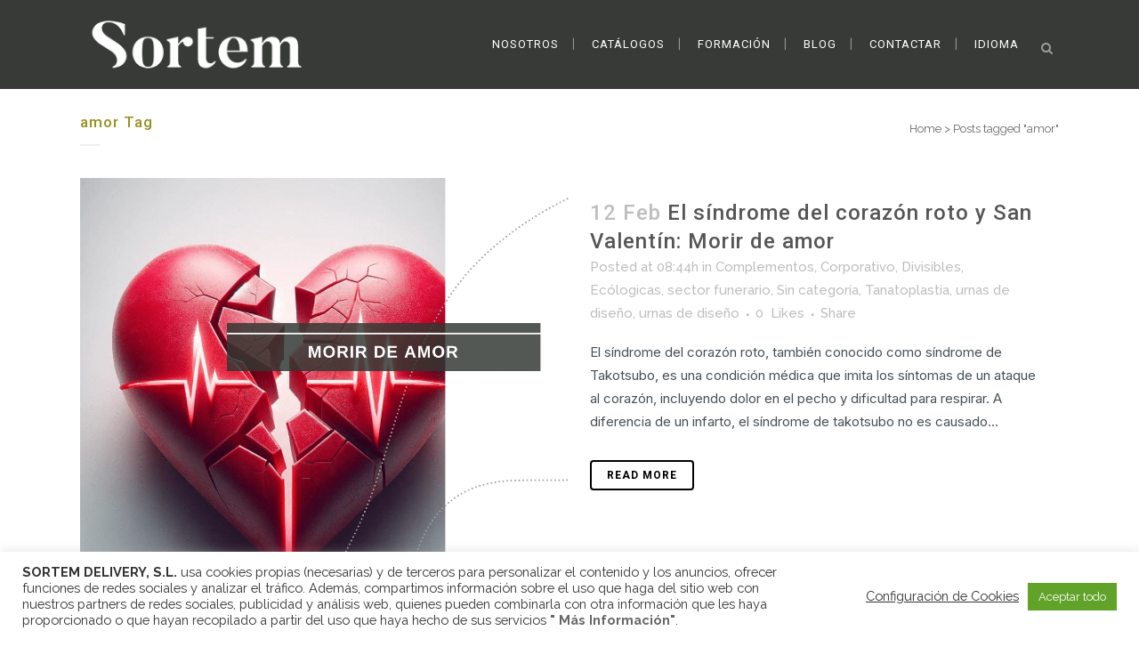

--- FILE ---
content_type: text/html; charset=UTF-8
request_url: https://sortem.es/tag/amor/
body_size: 21298
content:
<!DOCTYPE html>
<html lang="es">
<head>
<meta charset="UTF-8" />
<meta name="viewport" content="width=device-width,initial-scale=1,user-scalable=no">
<link rel="shortcut icon" type="image/x-icon" href="https://sortem.es/wp-content/uploads/2020/09/Sortem_Simbolo_positivo.png">
<link rel="apple-touch-icon" href="https://sortem.es/wp-content/uploads/2020/09/Sortem_Simbolo_positivo.png"/>
<link rel="profile" href="https://gmpg.org/xfn/11" />
<link rel="pingback" href="https://sortem.es/xmlrpc.php" />
<meta name='robots' content='index, follow, max-image-preview:large, max-snippet:-1, max-video-preview:-1' />
<!-- Google Tag Manager for WordPress by gtm4wp.com -->
<script data-cfasync="false" data-pagespeed-no-defer>
var gtm4wp_datalayer_name = "dataLayer";
var dataLayer = dataLayer || [];
</script>
<!-- End Google Tag Manager for WordPress by gtm4wp.com -->
<!-- This site is optimized with the Yoast SEO plugin v19.2 - https://yoast.com/wordpress/plugins/seo/ -->
<title>amor archivos - Sortem</title>
<link rel="canonical" href="https://sortem.es/tag/amor/" />
<meta property="og:locale" content="es_ES" />
<meta property="og:type" content="article" />
<meta property="og:title" content="amor archivos - Sortem" />
<meta property="og:url" content="https://sortem.es/tag/amor/" />
<meta property="og:site_name" content="Sortem" />
<meta name="twitter:card" content="summary_large_image" />
<script type="application/ld+json" class="yoast-schema-graph">{"@context":"https://schema.org","@graph":[{"@type":"WebSite","@id":"https://sortem.es/#website","url":"https://sortem.es/","name":"Sortem","description":"Caminos que perduran.","potentialAction":[{"@type":"SearchAction","target":{"@type":"EntryPoint","urlTemplate":"https://sortem.es/?s={search_term_string}"},"query-input":"required name=search_term_string"}],"inLanguage":"es"},{"@type":"CollectionPage","@id":"https://sortem.es/tag/amor/#webpage","url":"https://sortem.es/tag/amor/","name":"amor archivos - Sortem","isPartOf":{"@id":"https://sortem.es/#website"},"breadcrumb":{"@id":"https://sortem.es/tag/amor/#breadcrumb"},"inLanguage":"es","potentialAction":[{"@type":"ReadAction","target":["https://sortem.es/tag/amor/"]}]},{"@type":"BreadcrumbList","@id":"https://sortem.es/tag/amor/#breadcrumb","itemListElement":[{"@type":"ListItem","position":1,"name":"Portada","item":"https://sortem.es/"},{"@type":"ListItem","position":2,"name":"amor"}]}]}</script>
<!-- / Yoast SEO plugin. -->
<link rel='dns-prefetch' href='//fonts.googleapis.com' />
<link rel="alternate" type="application/rss+xml" title="Sortem &raquo; Feed" href="https://sortem.es/feed/" />
<link rel="alternate" type="application/rss+xml" title="Sortem &raquo; Feed de los comentarios" href="https://sortem.es/comments/feed/" />
<link rel="alternate" type="application/rss+xml" title="Sortem &raquo; Etiqueta amor del feed" href="https://sortem.es/tag/amor/feed/" />
<link rel='stylesheet' id='layerslider-css'  href='//sortem.es/wp-content/cache/wpfc-minified/lbhz64ro/4b7e6.css' type='text/css' media='all' />
<link rel='stylesheet' id='wp-block-library-css'  href='//sortem.es/wp-content/cache/wpfc-minified/1f994alj/4b7e6.css' type='text/css' media='all' />
<style id='global-styles-inline-css' type='text/css'>
body{--wp--preset--color--black: #000000;--wp--preset--color--cyan-bluish-gray: #abb8c3;--wp--preset--color--white: #ffffff;--wp--preset--color--pale-pink: #f78da7;--wp--preset--color--vivid-red: #cf2e2e;--wp--preset--color--luminous-vivid-orange: #ff6900;--wp--preset--color--luminous-vivid-amber: #fcb900;--wp--preset--color--light-green-cyan: #7bdcb5;--wp--preset--color--vivid-green-cyan: #00d084;--wp--preset--color--pale-cyan-blue: #8ed1fc;--wp--preset--color--vivid-cyan-blue: #0693e3;--wp--preset--color--vivid-purple: #9b51e0;--wp--preset--gradient--vivid-cyan-blue-to-vivid-purple: linear-gradient(135deg,rgba(6,147,227,1) 0%,rgb(155,81,224) 100%);--wp--preset--gradient--light-green-cyan-to-vivid-green-cyan: linear-gradient(135deg,rgb(122,220,180) 0%,rgb(0,208,130) 100%);--wp--preset--gradient--luminous-vivid-amber-to-luminous-vivid-orange: linear-gradient(135deg,rgba(252,185,0,1) 0%,rgba(255,105,0,1) 100%);--wp--preset--gradient--luminous-vivid-orange-to-vivid-red: linear-gradient(135deg,rgba(255,105,0,1) 0%,rgb(207,46,46) 100%);--wp--preset--gradient--very-light-gray-to-cyan-bluish-gray: linear-gradient(135deg,rgb(238,238,238) 0%,rgb(169,184,195) 100%);--wp--preset--gradient--cool-to-warm-spectrum: linear-gradient(135deg,rgb(74,234,220) 0%,rgb(151,120,209) 20%,rgb(207,42,186) 40%,rgb(238,44,130) 60%,rgb(251,105,98) 80%,rgb(254,248,76) 100%);--wp--preset--gradient--blush-light-purple: linear-gradient(135deg,rgb(255,206,236) 0%,rgb(152,150,240) 100%);--wp--preset--gradient--blush-bordeaux: linear-gradient(135deg,rgb(254,205,165) 0%,rgb(254,45,45) 50%,rgb(107,0,62) 100%);--wp--preset--gradient--luminous-dusk: linear-gradient(135deg,rgb(255,203,112) 0%,rgb(199,81,192) 50%,rgb(65,88,208) 100%);--wp--preset--gradient--pale-ocean: linear-gradient(135deg,rgb(255,245,203) 0%,rgb(182,227,212) 50%,rgb(51,167,181) 100%);--wp--preset--gradient--electric-grass: linear-gradient(135deg,rgb(202,248,128) 0%,rgb(113,206,126) 100%);--wp--preset--gradient--midnight: linear-gradient(135deg,rgb(2,3,129) 0%,rgb(40,116,252) 100%);--wp--preset--duotone--dark-grayscale: url('#wp-duotone-dark-grayscale');--wp--preset--duotone--grayscale: url('#wp-duotone-grayscale');--wp--preset--duotone--purple-yellow: url('#wp-duotone-purple-yellow');--wp--preset--duotone--blue-red: url('#wp-duotone-blue-red');--wp--preset--duotone--midnight: url('#wp-duotone-midnight');--wp--preset--duotone--magenta-yellow: url('#wp-duotone-magenta-yellow');--wp--preset--duotone--purple-green: url('#wp-duotone-purple-green');--wp--preset--duotone--blue-orange: url('#wp-duotone-blue-orange');--wp--preset--font-size--small: 13px;--wp--preset--font-size--medium: 20px;--wp--preset--font-size--large: 36px;--wp--preset--font-size--x-large: 42px;}.has-black-color{color: var(--wp--preset--color--black) !important;}.has-cyan-bluish-gray-color{color: var(--wp--preset--color--cyan-bluish-gray) !important;}.has-white-color{color: var(--wp--preset--color--white) !important;}.has-pale-pink-color{color: var(--wp--preset--color--pale-pink) !important;}.has-vivid-red-color{color: var(--wp--preset--color--vivid-red) !important;}.has-luminous-vivid-orange-color{color: var(--wp--preset--color--luminous-vivid-orange) !important;}.has-luminous-vivid-amber-color{color: var(--wp--preset--color--luminous-vivid-amber) !important;}.has-light-green-cyan-color{color: var(--wp--preset--color--light-green-cyan) !important;}.has-vivid-green-cyan-color{color: var(--wp--preset--color--vivid-green-cyan) !important;}.has-pale-cyan-blue-color{color: var(--wp--preset--color--pale-cyan-blue) !important;}.has-vivid-cyan-blue-color{color: var(--wp--preset--color--vivid-cyan-blue) !important;}.has-vivid-purple-color{color: var(--wp--preset--color--vivid-purple) !important;}.has-black-background-color{background-color: var(--wp--preset--color--black) !important;}.has-cyan-bluish-gray-background-color{background-color: var(--wp--preset--color--cyan-bluish-gray) !important;}.has-white-background-color{background-color: var(--wp--preset--color--white) !important;}.has-pale-pink-background-color{background-color: var(--wp--preset--color--pale-pink) !important;}.has-vivid-red-background-color{background-color: var(--wp--preset--color--vivid-red) !important;}.has-luminous-vivid-orange-background-color{background-color: var(--wp--preset--color--luminous-vivid-orange) !important;}.has-luminous-vivid-amber-background-color{background-color: var(--wp--preset--color--luminous-vivid-amber) !important;}.has-light-green-cyan-background-color{background-color: var(--wp--preset--color--light-green-cyan) !important;}.has-vivid-green-cyan-background-color{background-color: var(--wp--preset--color--vivid-green-cyan) !important;}.has-pale-cyan-blue-background-color{background-color: var(--wp--preset--color--pale-cyan-blue) !important;}.has-vivid-cyan-blue-background-color{background-color: var(--wp--preset--color--vivid-cyan-blue) !important;}.has-vivid-purple-background-color{background-color: var(--wp--preset--color--vivid-purple) !important;}.has-black-border-color{border-color: var(--wp--preset--color--black) !important;}.has-cyan-bluish-gray-border-color{border-color: var(--wp--preset--color--cyan-bluish-gray) !important;}.has-white-border-color{border-color: var(--wp--preset--color--white) !important;}.has-pale-pink-border-color{border-color: var(--wp--preset--color--pale-pink) !important;}.has-vivid-red-border-color{border-color: var(--wp--preset--color--vivid-red) !important;}.has-luminous-vivid-orange-border-color{border-color: var(--wp--preset--color--luminous-vivid-orange) !important;}.has-luminous-vivid-amber-border-color{border-color: var(--wp--preset--color--luminous-vivid-amber) !important;}.has-light-green-cyan-border-color{border-color: var(--wp--preset--color--light-green-cyan) !important;}.has-vivid-green-cyan-border-color{border-color: var(--wp--preset--color--vivid-green-cyan) !important;}.has-pale-cyan-blue-border-color{border-color: var(--wp--preset--color--pale-cyan-blue) !important;}.has-vivid-cyan-blue-border-color{border-color: var(--wp--preset--color--vivid-cyan-blue) !important;}.has-vivid-purple-border-color{border-color: var(--wp--preset--color--vivid-purple) !important;}.has-vivid-cyan-blue-to-vivid-purple-gradient-background{background: var(--wp--preset--gradient--vivid-cyan-blue-to-vivid-purple) !important;}.has-light-green-cyan-to-vivid-green-cyan-gradient-background{background: var(--wp--preset--gradient--light-green-cyan-to-vivid-green-cyan) !important;}.has-luminous-vivid-amber-to-luminous-vivid-orange-gradient-background{background: var(--wp--preset--gradient--luminous-vivid-amber-to-luminous-vivid-orange) !important;}.has-luminous-vivid-orange-to-vivid-red-gradient-background{background: var(--wp--preset--gradient--luminous-vivid-orange-to-vivid-red) !important;}.has-very-light-gray-to-cyan-bluish-gray-gradient-background{background: var(--wp--preset--gradient--very-light-gray-to-cyan-bluish-gray) !important;}.has-cool-to-warm-spectrum-gradient-background{background: var(--wp--preset--gradient--cool-to-warm-spectrum) !important;}.has-blush-light-purple-gradient-background{background: var(--wp--preset--gradient--blush-light-purple) !important;}.has-blush-bordeaux-gradient-background{background: var(--wp--preset--gradient--blush-bordeaux) !important;}.has-luminous-dusk-gradient-background{background: var(--wp--preset--gradient--luminous-dusk) !important;}.has-pale-ocean-gradient-background{background: var(--wp--preset--gradient--pale-ocean) !important;}.has-electric-grass-gradient-background{background: var(--wp--preset--gradient--electric-grass) !important;}.has-midnight-gradient-background{background: var(--wp--preset--gradient--midnight) !important;}.has-small-font-size{font-size: var(--wp--preset--font-size--small) !important;}.has-medium-font-size{font-size: var(--wp--preset--font-size--medium) !important;}.has-large-font-size{font-size: var(--wp--preset--font-size--large) !important;}.has-x-large-font-size{font-size: var(--wp--preset--font-size--x-large) !important;}
</style>
<link rel='stylesheet' id='contact-form-7-css'  href='//sortem.es/wp-content/cache/wpfc-minified/2hay6ia/4b7e6.css' type='text/css' media='all' />
<style id='contact-form-7-inline-css' type='text/css'>
.wpcf7 .wpcf7-recaptcha iframe {margin-bottom: 0;}.wpcf7 .wpcf7-recaptcha[data-align="center"] > div {margin: 0 auto;}.wpcf7 .wpcf7-recaptcha[data-align="right"] > div {margin: 0 0 0 auto;}
</style>
<link rel='stylesheet' id='cookie-law-info-css'  href='//sortem.es/wp-content/cache/wpfc-minified/2brmh0kl/4b7e6.css' type='text/css' media='all' />
<link rel='stylesheet' id='cookie-law-info-gdpr-css'  href='//sortem.es/wp-content/cache/wpfc-minified/f1muro7p/4b7e6.css' type='text/css' media='all' />
<link rel='stylesheet' id='mediaelement-css'  href='//sortem.es/wp-content/cache/wpfc-minified/147yc91l/4b7e6.css' type='text/css' media='all' />
<link rel='stylesheet' id='wp-mediaelement-css'  href='//sortem.es/wp-content/cache/wpfc-minified/jqxn77nl/4b7e6.css' type='text/css' media='all' />
<link rel='stylesheet' id='bridge-default-style-css'  href='//sortem.es/wp-content/themes/bridge/style.css?ver=6.0.9' type='text/css' media='all' />
<link rel='stylesheet' id='bridge-qode-font_awesome-css'  href='//sortem.es/wp-content/cache/wpfc-minified/8yc18f9f/4b7e6.css' type='text/css' media='all' />
<link rel='stylesheet' id='bridge-qode-font_elegant-css'  href='//sortem.es/wp-content/cache/wpfc-minified/2mtqsue5/4b7e6.css' type='text/css' media='all' />
<link rel='stylesheet' id='bridge-qode-linea_icons-css'  href='//sortem.es/wp-content/cache/wpfc-minified/12acvf2d/4b7e6.css' type='text/css' media='all' />
<link rel='stylesheet' id='bridge-qode-dripicons-css'  href='//sortem.es/wp-content/cache/wpfc-minified/m0p0dphg/4b7e6.css' type='text/css' media='all' />
<link rel='stylesheet' id='bridge-qode-kiko-css'  href='//sortem.es/wp-content/cache/wpfc-minified/edglvtdw/4b7e6.css' type='text/css' media='all' />
<link rel='stylesheet' id='bridge-qode-font_awesome_5-css'  href='//sortem.es/wp-content/cache/wpfc-minified/epwh9ux4/4b7e6.css' type='text/css' media='all' />
<link rel='stylesheet' id='bridge-stylesheet-css'  href='//sortem.es/wp-content/cache/wpfc-minified/kq8g3yft/4b7e6.css' type='text/css' media='all' />
<style id='bridge-stylesheet-inline-css' type='text/css'>
.archive.disabled_footer_top .footer_top_holder, .archive.disabled_footer_bottom .footer_bottom_holder { display: none;}
</style>
<link rel='stylesheet' id='bridge-print-css'  href='//sortem.es/wp-content/cache/wpfc-minified/32nzdgyq/4b7e6.css' type='text/css' media='all' />
<link rel='stylesheet' id='bridge-style-dynamic-css'  href='//sortem.es/wp-content/cache/wpfc-minified/5jcwkc6/4b7e6.css' type='text/css' media='all' />
<link rel='stylesheet' id='bridge-responsive-css'  href='//sortem.es/wp-content/cache/wpfc-minified/8j6s21pg/4b7e6.css' type='text/css' media='all' />
<link rel='stylesheet' id='bridge-style-dynamic-responsive-css'  href='//sortem.es/wp-content/cache/wpfc-minified/f5a3gn2k/4b7e6.css' type='text/css' media='all' />
<style id='bridge-style-dynamic-responsive-inline-css' type='text/css'>
.wpcf7-form-control {background-color:#e5e5e561!important;border: 2px solid #e5e5e5!important;color:#b4b4b4!important} 
.wpcf7-submit {background-color:transparent!important;color:#b4b4b4!important}
.wpcf7-submit:hover {background-color:#d0a5a7!important;color:#303030!important}
@media only screen and (max-width: 750px) {
.contact {padding-top: 5%;padding-bottom: 1%;}
}
@media only screen and (max-width: 750px) {
#contact-ppl {padding-top: 0vh!important;}
}
@media only screen and (min-width: 750px) {
.contact-map {padding-right: 10%!important;}
}
@media only screen and (max-width: 750px) {
.contact-map {padding-top:1%!important;padding-bottom:12%!important;}
}
#contact-ppl {padding-bottom: 80px;}
.portfolio_social_holder {display: none;}
.portfolio_single .portfolio_container {padding-top: 14px}
hr {background: #d9d9d9; height: 1px; border: 0;}
.sombra {color: white; text-shadow: black 0.1em 0.1em 0.2em}
</style>
<link rel='stylesheet' id='js_composer_front-css'  href='//sortem.es/wp-content/cache/wpfc-minified/8ky8b6ho/4b7e6.css' type='text/css' media='all' />
<link rel='stylesheet' id='bridge-style-handle-google-fonts-css'  href='https://fonts.googleapis.com/css?family=Raleway%3A100%2C200%2C300%2C400%2C500%2C600%2C700%2C800%2C900%2C100italic%2C300italic%2C400italic%2C700italic%7CRoboto%3A100%2C200%2C300%2C400%2C500%2C600%2C700%2C800%2C900%2C100italic%2C300italic%2C400italic%2C700italic%7CInter%3A100%2C200%2C300%2C400%2C500%2C600%2C700%2C800%2C900%2C100italic%2C300italic%2C400italic%2C700italic&#038;subset=latin%2Clatin-ext&#038;ver=1.0.0' type='text/css' media='all' />
<link rel='stylesheet' id='bridge-core-dashboard-style-css'  href='//sortem.es/wp-content/cache/wpfc-minified/33an5yyh/4b7e6.css' type='text/css' media='all' />
<link rel='stylesheet' id='dflip-icons-style-css'  href='//sortem.es/wp-content/cache/wpfc-minified/6vsueij4/4b7e6.css' type='text/css' media='all' />
<link rel='stylesheet' id='dflip-style-css'  href='https://sortem.es/wp-content/plugins/3d-flipbook-dflip-lite/assets/css/dflip.min.css?ver=2.0.79' type='text/css' media='all' />
<script src='//sortem.es/wp-content/cache/wpfc-minified/jqx5kgg7/4b7e6.js' type="text/javascript"></script>
<!-- <script type='text/javascript' src='https://sortem.es/wp-includes/js/jquery/jquery.min.js?ver=3.6.0' id='jquery-core-js'></script> -->
<!-- <script type='text/javascript' src='https://sortem.es/wp-includes/js/jquery/jquery-migrate.min.js?ver=3.3.2' id='jquery-migrate-js'></script> -->
<script type='text/javascript' id='layerslider-utils-js-extra'>
/* <![CDATA[ */
var LS_Meta = {"v":"7.2.1","fixGSAP":"1"};
/* ]]> */
</script>
<script src='//sortem.es/wp-content/cache/wpfc-minified/fi7x6dq1/4b7e6.js' type="text/javascript"></script>
<!-- <script type='text/javascript' src='https://sortem.es/wp-content/plugins/LayerSlider/assets/static/layerslider/js/layerslider.utils.js?ver=7.2.1' id='layerslider-utils-js'></script> -->
<!-- <script type='text/javascript' src='https://sortem.es/wp-content/plugins/LayerSlider/assets/static/layerslider/js/layerslider.kreaturamedia.jquery.js?ver=7.2.1' id='layerslider-js'></script> -->
<!-- <script type='text/javascript' src='https://sortem.es/wp-content/plugins/LayerSlider/assets/static/layerslider/js/layerslider.transitions.js?ver=7.2.1' id='layerslider-transitions-js'></script> -->
<script type='text/javascript' id='cookie-law-info-js-extra'>
/* <![CDATA[ */
var Cli_Data = {"nn_cookie_ids":[],"cookielist":[],"non_necessary_cookies":[],"ccpaEnabled":"","ccpaRegionBased":"","ccpaBarEnabled":"","strictlyEnabled":["necessary","obligatoire"],"ccpaType":"gdpr","js_blocking":"1","custom_integration":"","triggerDomRefresh":"","secure_cookies":""};
var cli_cookiebar_settings = {"animate_speed_hide":"500","animate_speed_show":"500","background":"#ffffff","border":"#b1a6a6c2","border_on":"","button_1_button_colour":"#61a229","button_1_button_hover":"#4e8221","button_1_link_colour":"#fff","button_1_as_button":"1","button_1_new_win":"","button_2_button_colour":"#333","button_2_button_hover":"#292929","button_2_link_colour":"#444","button_2_as_button":"","button_2_hidebar":"","button_3_button_colour":"#dedfe0","button_3_button_hover":"#b2b2b3","button_3_link_colour":"#333333","button_3_as_button":"1","button_3_new_win":"","button_4_button_colour":"#dedfe0","button_4_button_hover":"#b2b2b3","button_4_link_colour":"#333333","button_4_as_button":"","button_7_button_colour":"#61a229","button_7_button_hover":"#4e8221","button_7_link_colour":"#fff","button_7_as_button":"1","button_7_new_win":"","font_family":"inherit","header_fix":"","notify_animate_hide":"1","notify_animate_show":"","notify_div_id":"#cookie-law-info-bar","notify_position_horizontal":"right","notify_position_vertical":"bottom","scroll_close":"","scroll_close_reload":"","accept_close_reload":"","reject_close_reload":"1","showagain_tab":"","showagain_background":"#fff","showagain_border":"#000","showagain_div_id":"#cookie-law-info-again","showagain_x_position":"100px","text":"#333333","show_once_yn":"","show_once":"10000","logging_on":"","as_popup":"","popup_overlay":"1","bar_heading_text":"","cookie_bar_as":"banner","popup_showagain_position":"bottom-right","widget_position":"left"};
var log_object = {"ajax_url":"https:\/\/sortem.es\/wp-admin\/admin-ajax.php"};
/* ]]> */
</script>
<script src='//sortem.es/wp-content/cache/wpfc-minified/1pfese7g/4b7e6.js' type="text/javascript"></script>
<!-- <script type='text/javascript' src='https://sortem.es/wp-content/plugins/cookie-law-info/legacy/public/js/cookie-law-info-public.js?ver=3.1.4' id='cookie-law-info-js'></script> -->
<meta name="generator" content="Powered by LayerSlider 7.2.1 - Multi-Purpose, Responsive, Parallax, Mobile-Friendly Slider Plugin for WordPress." />
<!-- LayerSlider updates and docs at: https://layerslider.com -->
<link rel="https://api.w.org/" href="https://sortem.es/wp-json/" /><link rel="alternate" type="application/json" href="https://sortem.es/wp-json/wp/v2/tags/199" /><link rel="EditURI" type="application/rsd+xml" title="RSD" href="https://sortem.es/xmlrpc.php?rsd" />
<link rel="wlwmanifest" type="application/wlwmanifest+xml" href="https://sortem.es/wp-includes/wlwmanifest.xml" /> 
<meta name="generator" content="WordPress 6.0.9" />
<!-- Google Tag Manager for WordPress by gtm4wp.com -->
<!-- GTM Container placement set to automatic -->
<script data-cfasync="false" data-pagespeed-no-defer>
var dataLayer_content = {"pagePostType":"post","pagePostType2":"tag-post"};
dataLayer.push( dataLayer_content );
</script>
<script data-cfasync="false">
(function(w,d,s,l,i){w[l]=w[l]||[];w[l].push({'gtm.start':
new Date().getTime(),event:'gtm.js'});var f=d.getElementsByTagName(s)[0],
j=d.createElement(s),dl=l!='dataLayer'?'&l='+l:'';j.async=true;j.src=
'//www.googletagmanager.com/gtm.js?id='+i+dl;f.parentNode.insertBefore(j,f);
})(window,document,'script','dataLayer','GTM-PDRLGH5');
</script>
<!-- End Google Tag Manager -->
<!-- End Google Tag Manager for WordPress by gtm4wp.com --><script data-cfasync="false"> var dFlipLocation = "https://sortem.es/wp-content/plugins/3d-flipbook-dflip-lite/assets/"; var dFlipWPGlobal = {"text":{"toggleSound":"Turn on\/off Sound","toggleThumbnails":"Toggle Thumbnails","toggleOutline":"Toggle Outline\/Bookmark","previousPage":"Previous Page","nextPage":"Next Page","toggleFullscreen":"Toggle Fullscreen","zoomIn":"Zoom In","zoomOut":"Zoom Out","toggleHelp":"Toggle Help","singlePageMode":"Single Page Mode","doublePageMode":"Double Page Mode","downloadPDFFile":"Download PDF File","gotoFirstPage":"Goto First Page","gotoLastPage":"Goto Last Page","share":"Share","mailSubject":"I wanted you to see this FlipBook","mailBody":"Check out this site {{url}}","loading":"DearFlip: Loading "},"moreControls":"download,pageMode,startPage,endPage,sound","hideControls":"","scrollWheel":"false","backgroundColor":"#777","backgroundImage":"","height":"auto","paddingLeft":"20","paddingRight":"20","controlsPosition":"bottom","duration":800,"soundEnable":"true","enableDownload":"true","enableAnnotation":false,"enableAnalytics":"false","webgl":"true","hard":"none","maxTextureSize":"1600","rangeChunkSize":"524288","zoomRatio":1.5,"stiffness":3,"pageMode":"0","singlePageMode":"0","pageSize":"0","autoPlay":"false","autoPlayDuration":5000,"autoPlayStart":"false","linkTarget":"2","sharePrefix":"dearflip-"};</script><style type="text/css">.recentcomments a{display:inline !important;padding:0 !important;margin:0 !important;}</style><meta name="generator" content="Powered by WPBakery Page Builder - drag and drop page builder for WordPress."/>
<style type="text/css" id="wp-custom-css">
/* Flags */
#nav-menu-item-7486 ul{
width:65px!important;
}
#nav-menu-item-7486 img,
#mobile-menu-item-7486 img{ 
width:25px!important;
}
.page-id-7647 header, .page-id-7647 #back_to_top, .page-id-7647 .content{
display:none !important;
} 
.page-id-7647 #footer{
padding-top:0 !important;
}		</style>
<noscript><style> .wpb_animate_when_almost_visible { opacity: 1; }</style></noscript></head>
<body data-rsssl=1 class="archive tag tag-amor tag-199 bridge-core-3.0.2  footer_responsive_adv transparent_content qode-theme-ver-28.8 qode-theme-bridge qode_header_in_grid wpb-js-composer js-comp-ver-6.9.0 vc_responsive" itemscope itemtype="http://schema.org/WebPage">
<svg xmlns="http://www.w3.org/2000/svg" viewBox="0 0 0 0" width="0" height="0" focusable="false" role="none" style="visibility: hidden; position: absolute; left: -9999px; overflow: hidden;" ><defs><filter id="wp-duotone-dark-grayscale"><feColorMatrix color-interpolation-filters="sRGB" type="matrix" values=" .299 .587 .114 0 0 .299 .587 .114 0 0 .299 .587 .114 0 0 .299 .587 .114 0 0 " /><feComponentTransfer color-interpolation-filters="sRGB" ><feFuncR type="table" tableValues="0 0.49803921568627" /><feFuncG type="table" tableValues="0 0.49803921568627" /><feFuncB type="table" tableValues="0 0.49803921568627" /><feFuncA type="table" tableValues="1 1" /></feComponentTransfer><feComposite in2="SourceGraphic" operator="in" /></filter></defs></svg><svg xmlns="http://www.w3.org/2000/svg" viewBox="0 0 0 0" width="0" height="0" focusable="false" role="none" style="visibility: hidden; position: absolute; left: -9999px; overflow: hidden;" ><defs><filter id="wp-duotone-grayscale"><feColorMatrix color-interpolation-filters="sRGB" type="matrix" values=" .299 .587 .114 0 0 .299 .587 .114 0 0 .299 .587 .114 0 0 .299 .587 .114 0 0 " /><feComponentTransfer color-interpolation-filters="sRGB" ><feFuncR type="table" tableValues="0 1" /><feFuncG type="table" tableValues="0 1" /><feFuncB type="table" tableValues="0 1" /><feFuncA type="table" tableValues="1 1" /></feComponentTransfer><feComposite in2="SourceGraphic" operator="in" /></filter></defs></svg><svg xmlns="http://www.w3.org/2000/svg" viewBox="0 0 0 0" width="0" height="0" focusable="false" role="none" style="visibility: hidden; position: absolute; left: -9999px; overflow: hidden;" ><defs><filter id="wp-duotone-purple-yellow"><feColorMatrix color-interpolation-filters="sRGB" type="matrix" values=" .299 .587 .114 0 0 .299 .587 .114 0 0 .299 .587 .114 0 0 .299 .587 .114 0 0 " /><feComponentTransfer color-interpolation-filters="sRGB" ><feFuncR type="table" tableValues="0.54901960784314 0.98823529411765" /><feFuncG type="table" tableValues="0 1" /><feFuncB type="table" tableValues="0.71764705882353 0.25490196078431" /><feFuncA type="table" tableValues="1 1" /></feComponentTransfer><feComposite in2="SourceGraphic" operator="in" /></filter></defs></svg><svg xmlns="http://www.w3.org/2000/svg" viewBox="0 0 0 0" width="0" height="0" focusable="false" role="none" style="visibility: hidden; position: absolute; left: -9999px; overflow: hidden;" ><defs><filter id="wp-duotone-blue-red"><feColorMatrix color-interpolation-filters="sRGB" type="matrix" values=" .299 .587 .114 0 0 .299 .587 .114 0 0 .299 .587 .114 0 0 .299 .587 .114 0 0 " /><feComponentTransfer color-interpolation-filters="sRGB" ><feFuncR type="table" tableValues="0 1" /><feFuncG type="table" tableValues="0 0.27843137254902" /><feFuncB type="table" tableValues="0.5921568627451 0.27843137254902" /><feFuncA type="table" tableValues="1 1" /></feComponentTransfer><feComposite in2="SourceGraphic" operator="in" /></filter></defs></svg><svg xmlns="http://www.w3.org/2000/svg" viewBox="0 0 0 0" width="0" height="0" focusable="false" role="none" style="visibility: hidden; position: absolute; left: -9999px; overflow: hidden;" ><defs><filter id="wp-duotone-midnight"><feColorMatrix color-interpolation-filters="sRGB" type="matrix" values=" .299 .587 .114 0 0 .299 .587 .114 0 0 .299 .587 .114 0 0 .299 .587 .114 0 0 " /><feComponentTransfer color-interpolation-filters="sRGB" ><feFuncR type="table" tableValues="0 0" /><feFuncG type="table" tableValues="0 0.64705882352941" /><feFuncB type="table" tableValues="0 1" /><feFuncA type="table" tableValues="1 1" /></feComponentTransfer><feComposite in2="SourceGraphic" operator="in" /></filter></defs></svg><svg xmlns="http://www.w3.org/2000/svg" viewBox="0 0 0 0" width="0" height="0" focusable="false" role="none" style="visibility: hidden; position: absolute; left: -9999px; overflow: hidden;" ><defs><filter id="wp-duotone-magenta-yellow"><feColorMatrix color-interpolation-filters="sRGB" type="matrix" values=" .299 .587 .114 0 0 .299 .587 .114 0 0 .299 .587 .114 0 0 .299 .587 .114 0 0 " /><feComponentTransfer color-interpolation-filters="sRGB" ><feFuncR type="table" tableValues="0.78039215686275 1" /><feFuncG type="table" tableValues="0 0.94901960784314" /><feFuncB type="table" tableValues="0.35294117647059 0.47058823529412" /><feFuncA type="table" tableValues="1 1" /></feComponentTransfer><feComposite in2="SourceGraphic" operator="in" /></filter></defs></svg><svg xmlns="http://www.w3.org/2000/svg" viewBox="0 0 0 0" width="0" height="0" focusable="false" role="none" style="visibility: hidden; position: absolute; left: -9999px; overflow: hidden;" ><defs><filter id="wp-duotone-purple-green"><feColorMatrix color-interpolation-filters="sRGB" type="matrix" values=" .299 .587 .114 0 0 .299 .587 .114 0 0 .299 .587 .114 0 0 .299 .587 .114 0 0 " /><feComponentTransfer color-interpolation-filters="sRGB" ><feFuncR type="table" tableValues="0.65098039215686 0.40392156862745" /><feFuncG type="table" tableValues="0 1" /><feFuncB type="table" tableValues="0.44705882352941 0.4" /><feFuncA type="table" tableValues="1 1" /></feComponentTransfer><feComposite in2="SourceGraphic" operator="in" /></filter></defs></svg><svg xmlns="http://www.w3.org/2000/svg" viewBox="0 0 0 0" width="0" height="0" focusable="false" role="none" style="visibility: hidden; position: absolute; left: -9999px; overflow: hidden;" ><defs><filter id="wp-duotone-blue-orange"><feColorMatrix color-interpolation-filters="sRGB" type="matrix" values=" .299 .587 .114 0 0 .299 .587 .114 0 0 .299 .587 .114 0 0 .299 .587 .114 0 0 " /><feComponentTransfer color-interpolation-filters="sRGB" ><feFuncR type="table" tableValues="0.098039215686275 1" /><feFuncG type="table" tableValues="0 0.66274509803922" /><feFuncB type="table" tableValues="0.84705882352941 0.41960784313725" /><feFuncA type="table" tableValues="1 1" /></feComponentTransfer><feComposite in2="SourceGraphic" operator="in" /></filter></defs></svg>
<!-- GTM Container placement set to automatic -->
<!-- Google Tag Manager (noscript) -->
<noscript><iframe src="https://www.googletagmanager.com/ns.html?id=GTM-PDRLGH5" height="0" width="0" style="display:none;visibility:hidden" aria-hidden="true"></iframe></noscript>
<!-- End Google Tag Manager (noscript) -->
<div class="wrapper">
<div class="wrapper_inner">
<!-- Google Analytics start -->
<!-- Google Analytics end -->
<header class=" scroll_header_top_area  regular page_header">
<div class="header_inner clearfix">
<form role="search" id="searchform" action="https://sortem.es/" class="qode_search_form" method="get">
<div class="container">
<div class="container_inner clearfix">
<i class="qode_icon_font_awesome fa fa-search qode_icon_in_search" ></i>            <input type="text" placeholder="Search" name="s" class="qode_search_field" autocomplete="off" />
<input type="submit" value="Search" />
<div class="qode_search_close">
<a href="#">
<i class="qode_icon_font_awesome fa fa-times qode_icon_in_search" ></i>                </a>
</div>
</div>
</div>
</form>
<div class="header_top_bottom_holder">
<div class="header_bottom clearfix" style=' background-color:rgba(55, 58, 54, 1);' >
<div class="container">
<div class="container_inner clearfix">
<div class="header_inner_left">
<div class="mobile_menu_button">
<span>
<i class="qode_icon_font_awesome fa fa-bars " ></i>		</span>
</div>
<div class="logo_wrapper" >
<div class="q_logo">
<a itemprop="url" href="https://sortem.es/" >
<img itemprop="image" class="normal" src="https://sortem.es/wp-content/uploads/2020/11/Sortem_logo_negativo.png" alt="Logo"> 			 <img itemprop="image" class="light" src="https://sortem.es/wp-content/uploads/2020/09/Sortem_logo_positivo.png" alt="Logo"/> 			 <img itemprop="image" class="dark" src="https://sortem.es/wp-content/themes/bridge/img/logo_black.png" alt="Logo"/> 			 <img itemprop="image" class="sticky" src="https://sortem.es/wp-content/themes/bridge/img/logo_black.png" alt="Logo"/> 			 <img itemprop="image" class="mobile" src="https://sortem.es/wp-content/uploads/2020/09/Sortem_logo_positivo.png" alt="Logo"/> 					</a>
</div>
</div>                                                            </div>
<div class="header_inner_right">
<div class="side_menu_button_wrapper right">
<div class="side_menu_button">
<a class="search_button search_slides_from_window_top normal" href="javascript:void(0)">
<i class="qode_icon_font_awesome fa fa-search " ></i>	</a>
</div>
</div>
</div>
<nav class="main_menu drop_down right">
<ul id="menu-principal" class=""><li id="nav-menu-item-5894" class="menu-item menu-item-type-post_type menu-item-object-page menu-item-has-children  has_sub narrow"><a href="https://sortem.es/nosotros/" class=""><i class="menu_icon blank fa"></i><span>Nosotros</span><span class="plus"></span></a>
<div class="second"><div class="inner"><ul>
<li id="nav-menu-item-6851" class="menu-item menu-item-type-custom menu-item-object-custom "><a href="https://sortem.es/nosotros/#nosotros" class=""><i class="menu_icon blank fa"></i><span>Sobre nosotros</span><span class="plus"></span></a></li>
<li id="nav-menu-item-6852" class="menu-item menu-item-type-custom menu-item-object-custom "><a href="https://sortem.es/nosotros/#equipo" class=""><i class="menu_icon blank fa"></i><span>Equipo</span><span class="plus"></span></a></li>
<li id="nav-menu-item-6853" class="menu-item menu-item-type-custom menu-item-object-custom "><a href="https://sortem.es/nosotros/#filosofia" class=""><i class="menu_icon blank fa"></i><span>Filosofía</span><span class="plus"></span></a></li>
</ul></div></div>
</li>
<li id="nav-menu-item-5893" class="menu-item menu-item-type-post_type menu-item-object-page  narrow"><a href="https://sortem.es/catalogos-y-publicaciones/" class=""><i class="menu_icon blank fa"></i><span>Catálogos</span><span class="plus"></span></a></li>
<li id="nav-menu-item-6381" class="menu-item menu-item-type-post_type menu-item-object-page  narrow"><a href="https://sortem.es/formacion/" class=""><i class="menu_icon blank fa"></i><span>Formación</span><span class="plus"></span></a></li>
<li id="nav-menu-item-5854" class="menu-item menu-item-type-post_type menu-item-object-page current_page_parent  narrow"><a href="https://sortem.es/blog/" class=""><i class="menu_icon blank fa"></i><span>Blog</span><span class="plus"></span></a></li>
<li id="nav-menu-item-6921" class="menu-item menu-item-type-post_type menu-item-object-page  narrow"><a href="https://sortem.es/contactar/" class=""><i class="menu_icon blank fa"></i><span>Contactar</span><span class="plus"></span></a></li>
<li id="nav-menu-item-7486" class="menu-item menu-item-type-custom menu-item-object-custom menu-item-has-children  has_sub narrow"><a href="" class=""><i class="menu_icon blank fa"></i><span>Idioma</span><span class="plus"></span></a>
<div class="second"><div class="inner"><ul>
<li id="nav-menu-item-7487" class="menu-item menu-item-type-custom menu-item-object-custom "><a href="https://sortem.it/" class=""><i class="menu_icon blank fa"></i><span><img src="https://sortem.es/wp-content/uploads/2022/10/italy.png" alt="italian flag"></span><span class="plus"></span></a></li>
<li id="nav-menu-item-7506" class="menu-item menu-item-type-custom menu-item-object-custom "><a href="https://sortem.eu/" class=""><i class="menu_icon blank fa"></i><span><img src="https://sortem.es/wp-content/uploads/2022/10/united-kingdom.png" alt="UK flag"></span><span class="plus"></span></a></li>
</ul></div></div>
</li>
</ul>                                </nav>
<nav class="mobile_menu">
<ul id="menu-principal-1" class=""><li id="mobile-menu-item-5894" class="menu-item menu-item-type-post_type menu-item-object-page menu-item-has-children  has_sub"><a href="https://sortem.es/nosotros/" class=""><span>Nosotros</span></a><span class="mobile_arrow"><i class="fa fa-angle-right"></i><i class="fa fa-angle-down"></i></span>
<ul class="sub_menu">
<li id="mobile-menu-item-6851" class="menu-item menu-item-type-custom menu-item-object-custom "><a href="https://sortem.es/nosotros/#nosotros" class=""><span>Sobre nosotros</span></a><span class="mobile_arrow"><i class="fa fa-angle-right"></i><i class="fa fa-angle-down"></i></span></li>
<li id="mobile-menu-item-6852" class="menu-item menu-item-type-custom menu-item-object-custom "><a href="https://sortem.es/nosotros/#equipo" class=""><span>Equipo</span></a><span class="mobile_arrow"><i class="fa fa-angle-right"></i><i class="fa fa-angle-down"></i></span></li>
<li id="mobile-menu-item-6853" class="menu-item menu-item-type-custom menu-item-object-custom "><a href="https://sortem.es/nosotros/#filosofia" class=""><span>Filosofía</span></a><span class="mobile_arrow"><i class="fa fa-angle-right"></i><i class="fa fa-angle-down"></i></span></li>
</ul>
</li>
<li id="mobile-menu-item-5893" class="menu-item menu-item-type-post_type menu-item-object-page "><a href="https://sortem.es/catalogos-y-publicaciones/" class=""><span>Catálogos</span></a><span class="mobile_arrow"><i class="fa fa-angle-right"></i><i class="fa fa-angle-down"></i></span></li>
<li id="mobile-menu-item-6381" class="menu-item menu-item-type-post_type menu-item-object-page "><a href="https://sortem.es/formacion/" class=""><span>Formación</span></a><span class="mobile_arrow"><i class="fa fa-angle-right"></i><i class="fa fa-angle-down"></i></span></li>
<li id="mobile-menu-item-5854" class="menu-item menu-item-type-post_type menu-item-object-page current_page_parent "><a href="https://sortem.es/blog/" class=""><span>Blog</span></a><span class="mobile_arrow"><i class="fa fa-angle-right"></i><i class="fa fa-angle-down"></i></span></li>
<li id="mobile-menu-item-6921" class="menu-item menu-item-type-post_type menu-item-object-page "><a href="https://sortem.es/contactar/" class=""><span>Contactar</span></a><span class="mobile_arrow"><i class="fa fa-angle-right"></i><i class="fa fa-angle-down"></i></span></li>
<li id="mobile-menu-item-7486" class="menu-item menu-item-type-custom menu-item-object-custom menu-item-has-children  has_sub"><a href="" class=""><span>Idioma</span></a><span class="mobile_arrow"><i class="fa fa-angle-right"></i><i class="fa fa-angle-down"></i></span>
<ul class="sub_menu">
<li id="mobile-menu-item-7487" class="menu-item menu-item-type-custom menu-item-object-custom "><a href="https://sortem.it/" class=""><span><img src="https://sortem.es/wp-content/uploads/2022/10/italy.png" alt="italian flag"></span></a><span class="mobile_arrow"><i class="fa fa-angle-right"></i><i class="fa fa-angle-down"></i></span></li>
<li id="mobile-menu-item-7506" class="menu-item menu-item-type-custom menu-item-object-custom "><a href="https://sortem.eu/" class=""><span><img src="https://sortem.es/wp-content/uploads/2022/10/united-kingdom.png" alt="UK flag"></span></a><span class="mobile_arrow"><i class="fa fa-angle-right"></i><i class="fa fa-angle-down"></i></span></li>
</ul>
</li>
</ul></nav>                                                                                        </div>
</div>
</div>
</div>
</div>
</header>	<a id="back_to_top" href="#">
<span class="fa-stack">
<i class="qode_icon_font_awesome fa fa-arrow-up " ></i>        </span>
</a>
<div class="content ">
<div class="content_inner  ">
<div class="title_outer animate_title_area"    data-height="200"style="opacity:0;height:100px;">
<div class="title title_size_small  position_left " style="height:200px;">
<div class="image not_responsive"></div>
<div class="title_holder"  style="padding-top:100px;height:100px;">
<div class="container">
<div class="container_inner clearfix">
<div class="title_subtitle_holder" >
<h1 ><span>amor Tag</span></h1>
<span class="separator small left"  ></span>
<div class="breadcrumb" > <div class="breadcrumbs"><div itemprop="breadcrumb" class="breadcrumbs_inner"><a href="https://sortem.es/">Home</a><span class="delimiter">&nbsp;>&nbsp;</span><span class="current">Posts tagged &quot;amor"</span></div></div></div>
</div>
</div>
</div>
</div>
</div>
</div>
<div class="container">
<div class="container_inner default_template_holder clearfix">
<div class="blog_holder blog_small_image">
<!--if template name is defined than it is used our template and we can use query '$blog_query'-->
<!--otherwise it is archive or category page and we don't have query-->
<article id="post-7947" class="post-7947 post type-post status-publish format-standard has-post-thumbnail hentry category-complementos category-corporativo category-divisibles category-ecologicas category-sector-funerario category-sin-categoria category-tanatoplastia-2 category-urnas-de-diseno category-urnas-de-diseno-pt-pt tag-amor tag-dia-de-los-enamorados tag-san-valentin tag-sector-funerario tag-sindrome-de-takotsubo">
<div class="post_content_holder">
<div class="post_image">
<a itemprop="url" href="https://sortem.es/2024/02/12/el-sindrome-del-corazon-roto-y-san-valentin-una-perspectiva-cientifica/" title="El síndrome del corazón roto y San Valentín: Morir de amor">
<img width="1080" height="1080" src="https://sortem.es/wp-content/uploads/2024/02/corazon_ins.png" class="attachment-full size-full wp-post-image" alt="" srcset="https://sortem.es/wp-content/uploads/2024/02/corazon_ins.png 1080w, https://sortem.es/wp-content/uploads/2024/02/corazon_ins-300x300.png 300w, https://sortem.es/wp-content/uploads/2024/02/corazon_ins-1024x1024.png 1024w, https://sortem.es/wp-content/uploads/2024/02/corazon_ins-150x150.png 150w, https://sortem.es/wp-content/uploads/2024/02/corazon_ins-768x768.png 768w, https://sortem.es/wp-content/uploads/2024/02/corazon_ins-570x570.png 570w, https://sortem.es/wp-content/uploads/2024/02/corazon_ins-500x500.png 500w, https://sortem.es/wp-content/uploads/2024/02/corazon_ins-1000x1000.png 1000w, https://sortem.es/wp-content/uploads/2024/02/corazon_ins-700x700.png 700w" sizes="(max-width: 1080px) 100vw, 1080px" />						</a>
</div>
<div class="post_text">
<div class="post_text_inner">
<h2 itemprop="name" class="entry_title"><span itemprop="dateCreated" class="date entry_date updated">12 Feb<meta itemprop="interactionCount" content="UserComments: 0"/></span> <a itemprop="url" href="https://sortem.es/2024/02/12/el-sindrome-del-corazon-roto-y-san-valentin-una-perspectiva-cientifica/" title="El síndrome del corazón roto y San Valentín: Morir de amor">El síndrome del corazón roto y San Valentín: Morir de amor</a></h2>
<div class="post_info">
<span class="time">Posted at 08:44h</span>
in <a href="https://sortem.es/category/complementos/" rel="category tag">Complementos</a>, <a href="https://sortem.es/category/corporativo/" rel="category tag">Corporativo</a>, <a href="https://sortem.es/category/divisibles/" rel="category tag">Divisibles</a>, <a href="https://sortem.es/category/ecologicas/" rel="category tag">Ecólogicas</a>, <a href="https://sortem.es/category/sector-funerario/" rel="category tag">sector funerario</a>, <a href="https://sortem.es/category/sin-categoria/" rel="category tag">Sin categoría</a>, <a href="https://sortem.es/category/tanatoplastia-2/" rel="category tag">Tanatoplastia</a>, <a href="https://sortem.es/category/urnas-de-diseno/" rel="category tag">urnas de diseño</a>, <a href="https://sortem.es/category/urnas-de-diseno-pt-pt/" rel="category tag">urnas de diseño</a>                            																							<span class="dots"><i class="fa fa-square"></i></span><div class="blog_like">
<a  href="#" class="qode-like" id="qode-like-7947" title="Like this">0<span>  Likes</span></a>								</div>
<span class="dots"><i class="fa fa-square"></i></span><div class="blog_share qode_share"><div class="social_share_holder"><a href="javascript:void(0)" target="_self"><span class="social_share_title">Share</span></a><div class="social_share_dropdown"><div class="inner_arrow"></div><ul><li class="facebook_share"><a href="javascript:void(0)" onclick="window.open('https://www.facebook.com/sharer.php?u=https%3A%2F%2Fsortem.es%2F2024%2F02%2F12%2Fel-sindrome-del-corazon-roto-y-san-valentin-una-perspectiva-cientifica%2F', 'sharer', 'toolbar=0,status=0,width=620,height=280');"><i class="fa fa-facebook"></i></a></li><li class="twitter_share"><a href="#" onclick="popUp=window.open('https://twitter.com/intent?text=El+s%C3%ADndrome+del+coraz%C3%B3n+roto%2C+tambi%C3%A9n+conocido+como+s%C3%ADndrome+de+Takotsubo%2C+es+una+condici%C3%B3n+m%C3%A9dica+que+imita+los+https://sortem.es/2024/02/12/el-sindrome-del-corazon-roto-y-san-valentin-una-perspectiva-cientifica/', 'popupwindow', 'scrollbars=yes,width=800,height=400');popUp.focus();return false;"><i class="fa fa-twitter"></i></a></li><li  class="linkedin_share"><a href="#" onclick="popUp=window.open('https://linkedin.com/shareArticle?mini=true&amp;url=https%3A%2F%2Fsortem.es%2F2024%2F02%2F12%2Fel-sindrome-del-corazon-roto-y-san-valentin-una-perspectiva-cientifica%2F&amp;title=El+s%C3%ADndrome+del+coraz%C3%B3n+roto+y+San+Valent%C3%ADn%3A+Morir+de+amor', 'popupwindow', 'scrollbars=yes,width=800,height=400');popUp.focus();return false"><i class="fa fa-linkedin"></i></a></li></ul></div></div></div>	
</div>
<p itemprop="description" class="post_excerpt">El síndrome del corazón roto, también conocido como síndrome de Takotsubo, es una condición médica que imita los síntomas de un ataque al corazón, incluyendo dolor en el pecho y dificultad para respirar. A diferencia de un infarto, el síndrome de takotsubo no es causado...</p>                                                    <div class="post_more">
<a itemprop="url" href="https://sortem.es/2024/02/12/el-sindrome-del-corazon-roto-y-san-valentin-una-perspectiva-cientifica/" class="qbutton small">Read More</a>
</div>
</div>
</div>
</div>
</article>
<article id="post-7792" class="post-7792 post type-post status-publish format-standard has-post-thumbnail hentry category-complementos category-corporativo category-divisibles category-ecologicas category-sector-funerario category-sin-categoria category-tanatoplastia-2 category-urnas-de-diseno category-urnas-de-diseno-pt-pt tag-alabastro tag-alma tag-amor tag-calma tag-confianza tag-libertad tag-recuerdo tag-relicarios tag-sentimientos tag-serenidad">
<div class="post_content_holder">
<div class="post_image">
<a itemprop="url" href="https://sortem.es/2023/11/07/transmitiendo-sentimientos-a-traves-de-relicarios-de-alabastro/" title="Transmitiendo sentimientos a través de relicarios de alabastro">
<img width="1080" height="1080" src="https://sortem.es/wp-content/uploads/2023/11/sentimientos_alabastro.png" class="attachment-full size-full wp-post-image" alt="" loading="lazy" srcset="https://sortem.es/wp-content/uploads/2023/11/sentimientos_alabastro.png 1080w, https://sortem.es/wp-content/uploads/2023/11/sentimientos_alabastro-300x300.png 300w, https://sortem.es/wp-content/uploads/2023/11/sentimientos_alabastro-1024x1024.png 1024w, https://sortem.es/wp-content/uploads/2023/11/sentimientos_alabastro-150x150.png 150w, https://sortem.es/wp-content/uploads/2023/11/sentimientos_alabastro-768x768.png 768w, https://sortem.es/wp-content/uploads/2023/11/sentimientos_alabastro-570x570.png 570w, https://sortem.es/wp-content/uploads/2023/11/sentimientos_alabastro-500x500.png 500w, https://sortem.es/wp-content/uploads/2023/11/sentimientos_alabastro-1000x1000.png 1000w, https://sortem.es/wp-content/uploads/2023/11/sentimientos_alabastro-700x700.png 700w" sizes="(max-width: 1080px) 100vw, 1080px" />						</a>
</div>
<div class="post_text">
<div class="post_text_inner">
<h2 itemprop="name" class="entry_title"><span itemprop="dateCreated" class="date entry_date updated">07 Nov<meta itemprop="interactionCount" content="UserComments: 0"/></span> <a itemprop="url" href="https://sortem.es/2023/11/07/transmitiendo-sentimientos-a-traves-de-relicarios-de-alabastro/" title="Transmitiendo sentimientos a través de relicarios de alabastro">Transmitiendo sentimientos a través de relicarios de alabastro</a></h2>
<div class="post_info">
<span class="time">Posted at 09:03h</span>
in <a href="https://sortem.es/category/complementos/" rel="category tag">Complementos</a>, <a href="https://sortem.es/category/corporativo/" rel="category tag">Corporativo</a>, <a href="https://sortem.es/category/divisibles/" rel="category tag">Divisibles</a>, <a href="https://sortem.es/category/ecologicas/" rel="category tag">Ecólogicas</a>, <a href="https://sortem.es/category/sector-funerario/" rel="category tag">sector funerario</a>, <a href="https://sortem.es/category/sin-categoria/" rel="category tag">Sin categoría</a>, <a href="https://sortem.es/category/tanatoplastia-2/" rel="category tag">Tanatoplastia</a>, <a href="https://sortem.es/category/urnas-de-diseno/" rel="category tag">urnas de diseño</a>, <a href="https://sortem.es/category/urnas-de-diseno-pt-pt/" rel="category tag">urnas de diseño</a>                            																							<span class="dots"><i class="fa fa-square"></i></span><div class="blog_like">
<a  href="#" class="qode-like" id="qode-like-7792" title="Like this">0<span>  Likes</span></a>								</div>
<span class="dots"><i class="fa fa-square"></i></span><div class="blog_share qode_share"><div class="social_share_holder"><a href="javascript:void(0)" target="_self"><span class="social_share_title">Share</span></a><div class="social_share_dropdown"><div class="inner_arrow"></div><ul><li class="facebook_share"><a href="javascript:void(0)" onclick="window.open('https://www.facebook.com/sharer.php?u=https%3A%2F%2Fsortem.es%2F2023%2F11%2F07%2Ftransmitiendo-sentimientos-a-traves-de-relicarios-de-alabastro%2F', 'sharer', 'toolbar=0,status=0,width=620,height=280');"><i class="fa fa-facebook"></i></a></li><li class="twitter_share"><a href="#" onclick="popUp=window.open('https://twitter.com/intent?text=Los+relicarios+de+alabastro+son+verdaderas+joyas+en+el+mundo+del+dise%C3%B1o+de+interiores.+Estas+peque%C3%B1as+obras+maestras+https://sortem.es/2023/11/07/transmitiendo-sentimientos-a-traves-de-relicarios-de-alabastro/', 'popupwindow', 'scrollbars=yes,width=800,height=400');popUp.focus();return false;"><i class="fa fa-twitter"></i></a></li><li  class="linkedin_share"><a href="#" onclick="popUp=window.open('https://linkedin.com/shareArticle?mini=true&amp;url=https%3A%2F%2Fsortem.es%2F2023%2F11%2F07%2Ftransmitiendo-sentimientos-a-traves-de-relicarios-de-alabastro%2F&amp;title=Transmitiendo+sentimientos+a+trav%C3%A9s+de+relicarios+de+alabastro', 'popupwindow', 'scrollbars=yes,width=800,height=400');popUp.focus();return false"><i class="fa fa-linkedin"></i></a></li></ul></div></div></div>	
</div>
<p itemprop="description" class="post_excerpt">Los relicarios de alabastro son verdaderas joyas en el mundo del diseño de interiores. Estas pequeñas obras maestras no solo son objetos decorativos, sino también poderosos portadores de emociones. Sortem, una marca consciente de la importancia de crear espacios que reflejen sentimientos de manera simple...</p>                                                    <div class="post_more">
<a itemprop="url" href="https://sortem.es/2023/11/07/transmitiendo-sentimientos-a-traves-de-relicarios-de-alabastro/" class="qbutton small">Read More</a>
</div>
</div>
</div>
</div>
</article>
<article id="post-7688" class="post-7688 post type-post status-publish format-standard has-post-thumbnail hentry category-complementos category-corporativo category-divisibles category-ecologicas category-sector-funerario category-sin-categoria category-tanatoplastia-2 category-urnas-de-diseno category-urnas-de-diseno-pt-pt tag-amor tag-duelo tag-muerte tag-pareja tag-relacion">
<div class="post_content_holder">
<div class="post_image">
<a itemprop="url" href="https://sortem.es/2023/09/26/navegando-el-duelo-y-el-amor/" title="Navegando el duelo y el amor">
<img width="1080" height="1080" src="https://sortem.es/wp-content/uploads/2023/09/Copia-de-turismo_ins-1.png" class="attachment-full size-full wp-post-image" alt="" loading="lazy" srcset="https://sortem.es/wp-content/uploads/2023/09/Copia-de-turismo_ins-1.png 1080w, https://sortem.es/wp-content/uploads/2023/09/Copia-de-turismo_ins-1-300x300.png 300w, https://sortem.es/wp-content/uploads/2023/09/Copia-de-turismo_ins-1-1024x1024.png 1024w, https://sortem.es/wp-content/uploads/2023/09/Copia-de-turismo_ins-1-150x150.png 150w, https://sortem.es/wp-content/uploads/2023/09/Copia-de-turismo_ins-1-768x768.png 768w, https://sortem.es/wp-content/uploads/2023/09/Copia-de-turismo_ins-1-570x570.png 570w, https://sortem.es/wp-content/uploads/2023/09/Copia-de-turismo_ins-1-500x500.png 500w, https://sortem.es/wp-content/uploads/2023/09/Copia-de-turismo_ins-1-1000x1000.png 1000w, https://sortem.es/wp-content/uploads/2023/09/Copia-de-turismo_ins-1-700x700.png 700w" sizes="(max-width: 1080px) 100vw, 1080px" />						</a>
</div>
<div class="post_text">
<div class="post_text_inner">
<h2 itemprop="name" class="entry_title"><span itemprop="dateCreated" class="date entry_date updated">26 Sep<meta itemprop="interactionCount" content="UserComments: 0"/></span> <a itemprop="url" href="https://sortem.es/2023/09/26/navegando-el-duelo-y-el-amor/" title="Navegando el duelo y el amor">Navegando el duelo y el amor</a></h2>
<div class="post_info">
<span class="time">Posted at 08:23h</span>
in <a href="https://sortem.es/category/complementos/" rel="category tag">Complementos</a>, <a href="https://sortem.es/category/corporativo/" rel="category tag">Corporativo</a>, <a href="https://sortem.es/category/divisibles/" rel="category tag">Divisibles</a>, <a href="https://sortem.es/category/ecologicas/" rel="category tag">Ecólogicas</a>, <a href="https://sortem.es/category/sector-funerario/" rel="category tag">sector funerario</a>, <a href="https://sortem.es/category/sin-categoria/" rel="category tag">Sin categoría</a>, <a href="https://sortem.es/category/tanatoplastia-2/" rel="category tag">Tanatoplastia</a>, <a href="https://sortem.es/category/urnas-de-diseno/" rel="category tag">urnas de diseño</a>, <a href="https://sortem.es/category/urnas-de-diseno-pt-pt/" rel="category tag">urnas de diseño</a>                            																							<span class="dots"><i class="fa fa-square"></i></span><div class="blog_like">
<a  href="#" class="qode-like" id="qode-like-7688" title="Like this">0<span>  Likes</span></a>								</div>
<span class="dots"><i class="fa fa-square"></i></span><div class="blog_share qode_share"><div class="social_share_holder"><a href="javascript:void(0)" target="_self"><span class="social_share_title">Share</span></a><div class="social_share_dropdown"><div class="inner_arrow"></div><ul><li class="facebook_share"><a href="javascript:void(0)" onclick="window.open('https://www.facebook.com/sharer.php?u=https%3A%2F%2Fsortem.es%2F2023%2F09%2F26%2Fnavegando-el-duelo-y-el-amor%2F', 'sharer', 'toolbar=0,status=0,width=620,height=280');"><i class="fa fa-facebook"></i></a></li><li class="twitter_share"><a href="#" onclick="popUp=window.open('https://twitter.com/intent?text=%26nbsp%3B+%C2%BFCu%C3%A1ndo+comenzar+una+nueva+relaci%C3%B3n+despu%C3%A9s+de+la+p%C3%A9rdida+de+una+pareja%3F+La+vida+nos+presenta+desaf%C3%ADos+https://sortem.es/2023/09/26/navegando-el-duelo-y-el-amor/', 'popupwindow', 'scrollbars=yes,width=800,height=400');popUp.focus();return false;"><i class="fa fa-twitter"></i></a></li><li  class="linkedin_share"><a href="#" onclick="popUp=window.open('https://linkedin.com/shareArticle?mini=true&amp;url=https%3A%2F%2Fsortem.es%2F2023%2F09%2F26%2Fnavegando-el-duelo-y-el-amor%2F&amp;title=Navegando+el+duelo+y+el+amor', 'popupwindow', 'scrollbars=yes,width=800,height=400');popUp.focus();return false"><i class="fa fa-linkedin"></i></a></li></ul></div></div></div>	
</div>
<p itemprop="description" class="post_excerpt">&nbsp;
¿Cuándo comenzar una nueva relación después de la pérdida de una pareja?
La vida nos presenta desafíos inesperados, y uno de los más difíciles de afrontar es la pérdida de una pareja. El duelo que sigue a esta pérdida es un proceso complejo y profundamente personal...</p>                                                    <div class="post_more">
<a itemprop="url" href="https://sortem.es/2023/09/26/navegando-el-duelo-y-el-amor/" class="qbutton small">Read More</a>
</div>
</div>
</div>
</div>
</article>
</div>
</div>
</div>
		
</div>
</div>
<footer >
<div class="footer_inner clearfix">
<div class="footer_top_holder">
<div style="background-color: #ffffff;height: 1px" class="footer_top_border "></div>
<div class="footer_top">
<div class="container">
<div class="container_inner">
<div class="three_columns clearfix">
<div class="column1 footer_col1">
<div class="column_inner">
<div id="media_image-2" class="widget widget_media_image"><img width="150" height="47" src="https://sortem.es/wp-content/uploads/2020/12/Sortem_logo_negativo-e1607624660359.png" class="image wp-image-6618  attachment-full size-full" alt="" loading="lazy" style="max-width: 100%; height: auto;" /></div><div id="text-3" class="widget widget_text">			<div class="textwidget"><p>Plaza de la Tecnología, 2 &#8211; Nave 5<br />
08223 Terrassa (Barcelona)<br />
Tel. +34 93 143 54 70<br />
Email: <a href="mailto:info@sortem.es">info@sortem.es</a></p>
<p>&nbsp;</p>
</div>
</div><span class='q_social_icon_holder normal_social' data-color=#cccc data-hover-color=#829900><a itemprop='url' href='https://twitter.com/SortemDelivery' target='_blank'><i class="qode_icon_font_awesome fa fa-twitter  simple_social" style="color: #cccc;font-size: 25px;" ></i></a></span><span class='q_social_icon_holder normal_social' data-color=#cccc data-hover-color=#829900><a itemprop='url' href='https://www.facebook.com/sortemdelivery' target='_blank'><i class="qode_icon_font_awesome fa fa-facebook  simple_social" style="color: #cccc;font-size: 25px;" ></i></a></span><span class='q_social_icon_holder normal_social' data-color=#cccc data-hover-color=#829900><a itemprop='url' href='https://www.linkedin.com/company/sortem/' target='_self'><i class="qode_icon_font_awesome fa fa-linkedin  simple_social" style="color: #cccc;font-size: 25px;" ></i></a></span><span class='q_social_icon_holder normal_social' data-color=#cccc data-hover-color=#829900><a itemprop='url' href='https://www.instagram.com/_sortem_/' target='_self'><i class="qode_icon_font_awesome fa fa-instagram  simple_social" style="color: #cccc;font-size: 25px;" ></i></a></span>									</div>
</div>
<div class="column2 footer_col2">
<div class="column_inner">
<div class="widget qode_latest_posts_widget"><h5>LO ÚLTIMO EN NUESTRO BLOG</h5>
<div class='latest_post_holder image_in_box  ' >
<ul>
<li class="clearfix">
<div class="latest_post"  >
<div class="latest_post_image clearfix">
<a itemprop="url" href="https://sortem.es/2025/04/21/un-feretro-sencillo-el-ultimo-gesto-del-papa-francisco/">
<img itemprop="image" src="https://sortem.es/wp-content/uploads/2025/04/nuevo_insta-25-150x150.png" alt="" />
</a>
</div>
<div class="latest_post_text">
<div class="latest_post_inner">
<div class="latest_post_text_inner">
<h5 itemprop="name" class="latest_post_title entry_title"><a itemprop="url" href="https://sortem.es/2025/04/21/un-feretro-sencillo-el-ultimo-gesto-del-papa-francisco/">Un féretro sencillo: el último gesto del Papa Francisco</a></h5>
<span class="post_infos">
<span class="date_hour_holder">
<span itemprop="dateCreated" class="date entry_date updated">21 abril, 2025 <meta itemprop="interactionCount" content="UserComments: 0"/></span>
</span>
</span>
</div>
</div>
</div>
</div>
</li>
<li class="clearfix">
<div class="latest_post"  >
<div class="latest_post_image clearfix">
<a itemprop="url" href="https://sortem.es/2025/01/24/series-de-tv-sobre-el-mundo-funerario-humor-drama-y-mucha-vida/">
<img itemprop="image" src="https://sortem.es/wp-content/uploads/2025/01/series_ins-150x150.png" alt="" />
</a>
</div>
<div class="latest_post_text">
<div class="latest_post_inner">
<div class="latest_post_text_inner">
<h5 itemprop="name" class="latest_post_title entry_title"><a itemprop="url" href="https://sortem.es/2025/01/24/series-de-tv-sobre-el-mundo-funerario-humor-drama-y-mucha-vida/">Series de TV sobre el mundo funerario: humor, drama y mucha vida</a></h5>
<span class="post_infos">
<span class="date_hour_holder">
<span itemprop="dateCreated" class="date entry_date updated">24 enero, 2025 <meta itemprop="interactionCount" content="UserComments: 0"/></span>
</span>
</span>
</div>
</div>
</div>
</div>
</li>
<li class="clearfix">
<div class="latest_post"  >
<div class="latest_post_image clearfix">
<a itemprop="url" href="https://sortem.es/2025/01/13/la-muerte-en-los-cuentos-tradicionales-y-modernos/">
<img itemprop="image" src="https://sortem.es/wp-content/uploads/2025/01/cuento_ins-150x150.png" alt="" />
</a>
</div>
<div class="latest_post_text">
<div class="latest_post_inner">
<div class="latest_post_text_inner">
<h5 itemprop="name" class="latest_post_title entry_title"><a itemprop="url" href="https://sortem.es/2025/01/13/la-muerte-en-los-cuentos-tradicionales-y-modernos/">La muerte en los cuentos tradicionales y modernos</a></h5>
<span class="post_infos">
<span class="date_hour_holder">
<span itemprop="dateCreated" class="date entry_date updated">13 enero, 2025 <meta itemprop="interactionCount" content="UserComments: 0"/></span>
</span>
</span>
</div>
</div>
</div>
</div>
</li>
</ul>
</div></div>									</div>
</div>
<div class="column3 footer_col3">
<div class="column_inner">
<div id="nav_menu-2" class="widget widget_nav_menu"><h5>MENÚ</h5><div class="menu-footer-container"><ul id="menu-footer" class="menu"><li id="menu-item-6614" class="menu-item menu-item-type-post_type menu-item-object-page menu-item-6614"><a href="https://sortem.es/nosotros/">Nosotros</a></li>
<li id="menu-item-6613" class="menu-item menu-item-type-post_type menu-item-object-page menu-item-6613"><a href="https://sortem.es/catalogos-y-publicaciones/">Catálogos</a></li>
<li id="menu-item-6612" class="menu-item menu-item-type-post_type menu-item-object-page menu-item-6612"><a href="https://sortem.es/formacion/">Formación</a></li>
<li id="menu-item-6617" class="menu-item menu-item-type-post_type menu-item-object-page current_page_parent menu-item-6617"><a href="https://sortem.es/blog/">Blog</a></li>
<li id="menu-item-6616" class="menu-item menu-item-type-post_type menu-item-object-page menu-item-6616"><a href="https://sortem.es/contactar/">Contacto</a></li>
<li id="menu-item-7403" class="menu-item menu-item-type-post_type menu-item-object-page menu-item-7403"><a href="https://sortem.es/avisolegal/">Aviso Legal</a></li>
<li id="menu-item-7402" class="menu-item menu-item-type-post_type menu-item-object-page menu-item-privacy-policy menu-item-7402"><a href="https://sortem.es/politica-privacidad/">Política de privacidad</a></li>
<li id="menu-item-7160" class="menu-item menu-item-type-post_type menu-item-object-page menu-item-7160"><a href="https://sortem.es/politica-de-cookies/">Política de cookies</a></li>
</ul></div></div>									</div>
</div>
</div>
</div>
</div>
</div>
</div>
<div class="footer_bottom_holder">
<div class="container">
<div class="container_inner">
<div class="footer_bottom">
<div class="textwidget custom-html-widget">©Sortem Delivery S.L. - Plaza de la Tecnología,  2 nave 5 - 08223 Terrassa (BCN) - Tel. +34 93 143 54 70 - Email: <a href="mailto:info@sortem.es">info@sortem.es</a></div>			</div>
</div>
</div>
</div>
</div>
</footer>
</div>
</div>
<!--googleoff: all--><div id="cookie-law-info-bar" data-nosnippet="true"><span><div class="cli-bar-container cli-style-v2"><div class="cli-bar-message"><b>SORTEM DELIVERY, S.L.</b> usa cookies propias (necesarias) y de terceros para personalizar el contenido y los anuncios, ofrecer funciones de redes sociales y analizar el tráfico. Además, compartimos información sobre el uso que haga del sitio web con nuestros partners de redes sociales, publicidad y análisis web, quienes pueden combinarla con otra información que les haya proporcionado o que hayan recopilado a partir del uso que haya hecho de sus servicios <A HREF="https://sortem.es/politica-de-cookies"> <b>" Más Información"</b></A>.</div><div class="cli-bar-btn_container"><a role='button' class="cli_settings_button" style="margin:0px 5px 0px 0px">Configuración de Cookies</a><a id="wt-cli-accept-all-btn" role='button' data-cli_action="accept_all" class="wt-cli-element medium cli-plugin-button wt-cli-accept-all-btn cookie_action_close_header cli_action_button">Aceptar todo</a></div></div></span></div><div id="cookie-law-info-again" style="display:none" data-nosnippet="true"><span id="cookie_hdr_showagain">Manage consent</span></div><div class="cli-modal" data-nosnippet="true" id="cliSettingsPopup" tabindex="-1" role="dialog" aria-labelledby="cliSettingsPopup" aria-hidden="true">
<div class="cli-modal-dialog" role="document">
<div class="cli-modal-content cli-bar-popup">
<button type="button" class="cli-modal-close" id="cliModalClose">
<svg class="" viewBox="0 0 24 24"><path d="M19 6.41l-1.41-1.41-5.59 5.59-5.59-5.59-1.41 1.41 5.59 5.59-5.59 5.59 1.41 1.41 5.59-5.59 5.59 5.59 1.41-1.41-5.59-5.59z"></path><path d="M0 0h24v24h-24z" fill="none"></path></svg>
<span class="wt-cli-sr-only">Cerrar</span>
</button>
<div class="cli-modal-body">
<div class="cli-container-fluid cli-tab-container">
<div class="cli-row">
<div class="cli-col-12 cli-align-items-stretch cli-px-0">
<div class="cli-privacy-overview">
<h4>Resumen de tu Privacidad</h4>				<div class="cli-privacy-content">
<div class="cli-privacy-content-text">Este sitio utiliza cookies para brindarte la mejor experiencia mientras navegas por nuestro sitio web. Todas las cookies categorizadas como necesarias conservan datos esenciales en tu navegador para que el sitio funcione correctamente. También usamos funciones de terceros que nos ayudan a analizar y comprender tus gustos y preferencias. Estas cookies son almacenadas en tu navegador exclusivamente con tu consentimiento. Tienes las opción de no aceptarlas, asumiendo que tu experiencia en el sitio puede ser afectada.</div>
</div>
<a class="cli-privacy-readmore" aria-label="Mostrar más" role="button" data-readmore-text="Mostrar más" data-readless-text="Mostrar menos"></a>			</div>
</div>
<div class="cli-col-12 cli-align-items-stretch cli-px-0 cli-tab-section-container">
<div class="cli-tab-section">
<div class="cli-tab-header">
<a role="button" tabindex="0" class="cli-nav-link cli-settings-mobile" data-target="necessary" data-toggle="cli-toggle-tab">
Necesaria							</a>
<div class="wt-cli-necessary-checkbox">
<input type="checkbox" class="cli-user-preference-checkbox"  id="wt-cli-checkbox-necessary" data-id="checkbox-necessary" checked="checked"  />
<label class="form-check-label" for="wt-cli-checkbox-necessary">Necesaria</label>
</div>
<span class="cli-necessary-caption">Siempre activado</span>
</div>
<div class="cli-tab-content">
<div class="cli-tab-pane cli-fade" data-id="necessary">
<div class="wt-cli-cookie-description">
Las cookies Necesarias son esenciales para que el sitio funcione correctamente. Estas cookies aseguran que las funciones básicas y las características de seguridad funcionen correcta y anónimamente.
<table class="cookielawinfo-row-cat-table cookielawinfo-winter"><thead><tr><th class="cookielawinfo-column-1">Cookie</th><th class="cookielawinfo-column-3">Duración</th><th class="cookielawinfo-column-4">Descripción</th></tr></thead><tbody><tr class="cookielawinfo-row"><td class="cookielawinfo-column-1">_ga</td><td class="cookielawinfo-column-3">2 años</td><td class="cookielawinfo-column-4"><pre id="tw-target-text" class="tw-data-text tw-text-large tw-ta" dir="ltr" data-placeholder="Traducción"><span class="Y2IQFc" lang="es">La cookie _ga, instalada por Google Analytics, calcula los datos de visitantes, sesiones y campañas y también realiza un seguimiento del uso del sitio para el informe analítico del sitio. La cookie almacena información de forma anónima y asigna un número generado aleatoriamente para reconocer a visitantes únicos.</span></pre></td></tr><tr class="cookielawinfo-row"><td class="cookielawinfo-column-1">_ga_SFW6L4TTTD</td><td class="cookielawinfo-column-3">2 años</td><td class="cookielawinfo-column-4"><pre id="tw-target-text" class="tw-data-text tw-text-large tw-ta" dir="ltr" data-placeholder="Traducción"><span class="Y2IQFc" lang="es">Esta cookie es instalada por Google Analytics.</span></pre></td></tr><tr class="cookielawinfo-row"><td class="cookielawinfo-column-1">_hjFirstSeen</td><td class="cookielawinfo-column-3">30 minutos</td><td class="cookielawinfo-column-4"><pre id="tw-target-text" class="tw-data-text tw-text-large tw-ta" dir="ltr" data-placeholder="Traducción"><span class="Y2IQFc" lang="es">Hotjar configura esta cookie para identificar la primera sesión de un nuevo usuario. Almacena un valor verdadero/falso, indicando si fue la primera vez que Hotjar vio a este usuario.</span></pre></td></tr><tr class="cookielawinfo-row"><td class="cookielawinfo-column-1">_hjIncludedInSessionSample</td><td class="cookielawinfo-column-3"></td><td class="cookielawinfo-column-4"><pre id="tw-target-text" class="tw-data-text tw-text-large tw-ta" dir="ltr" data-placeholder="Traducción"><span class="Y2IQFc" lang="es">Hotjar configura esta cookie para saber si un usuario está incluido en el muestreo de datos definido por el límite de sesión diaria del sitio.</span></pre></td></tr><tr class="cookielawinfo-row"><td class="cookielawinfo-column-1">cookielawinfo-checkbox-analytics</td><td class="cookielawinfo-column-3">11 months</td><td class="cookielawinfo-column-4">Esta cookie es generada por GDPR Cookie Consent plugin. Las cookies son usadas para almacenar el consentimiento de el usuario para las cookies en la categoría "Analítica"</td></tr><tr class="cookielawinfo-row"><td class="cookielawinfo-column-1">cookielawinfo-checkbox-functional</td><td class="cookielawinfo-column-3">11 months</td><td class="cookielawinfo-column-4">Esta cookie ha sido generada por GDPR cookie consent para registrar el consentimiento del usuario para las cookies en la categoría "Funcionales".</td></tr><tr class="cookielawinfo-row"><td class="cookielawinfo-column-1">cookielawinfo-checkbox-necessary</td><td class="cookielawinfo-column-3">11 months</td><td class="cookielawinfo-column-4">Esta cookie es generada por GDPR Cookie Consent plugin. Las cookies son usadas para almacenar el consentimiento del usuario para las cookies en la categoría "Necesarias".</td></tr><tr class="cookielawinfo-row"><td class="cookielawinfo-column-1">cookielawinfo-checkbox-others</td><td class="cookielawinfo-column-3">11 months</td><td class="cookielawinfo-column-4">Esta cookie es generada por GDPR Cookie Consent plugin. Las cookies son usadas para almacenar el consentimiento de el usuario para las cookies en la categoría "Otras".</td></tr><tr class="cookielawinfo-row"><td class="cookielawinfo-column-1">cookielawinfo-checkbox-performance</td><td class="cookielawinfo-column-3">11 months</td><td class="cookielawinfo-column-4">Esta cookie es generada por GDPR Cookie Consent plugin. Las cookies son usadas para almacenar el consentimiento del usuario para las cookies en la categoría "Rendimiento".</td></tr><tr class="cookielawinfo-row"><td class="cookielawinfo-column-1">viewed_cookie_policy</td><td class="cookielawinfo-column-3">11 months</td><td class="cookielawinfo-column-4">Esta cookie es generada por GDPR Cookie Consent plugin y es usada para almacenar datos, hayas consentido o no el uso de las cookies. Estas no almacenan datos personales.</td></tr></tbody></table>								</div>
</div>
</div>
</div>
<div class="cli-tab-section">
<div class="cli-tab-header">
<a role="button" tabindex="0" class="cli-nav-link cli-settings-mobile" data-target="functional" data-toggle="cli-toggle-tab">
Funcional							</a>
<div class="cli-switch">
<input type="checkbox" id="wt-cli-checkbox-functional" class="cli-user-preference-checkbox"  data-id="checkbox-functional" />
<label for="wt-cli-checkbox-functional" class="cli-slider" data-cli-enable="Activado" data-cli-disable="Desactivado"><span class="wt-cli-sr-only">Funcional</span></label>
</div>
</div>
<div class="cli-tab-content">
<div class="cli-tab-pane cli-fade" data-id="functional">
<div class="wt-cli-cookie-description">
Las cookies Funcionales ayudan a realizar ciertas funciones como compartir el contenido del sitio en tus redes sociales, recolectar interacciones y otras funciones de terceras partes.
</div>
</div>
</div>
</div>
<div class="cli-tab-section">
<div class="cli-tab-header">
<a role="button" tabindex="0" class="cli-nav-link cli-settings-mobile" data-target="performance" data-toggle="cli-toggle-tab">
Rendimiento							</a>
<div class="cli-switch">
<input type="checkbox" id="wt-cli-checkbox-performance" class="cli-user-preference-checkbox"  data-id="checkbox-performance" />
<label for="wt-cli-checkbox-performance" class="cli-slider" data-cli-enable="Activado" data-cli-disable="Desactivado"><span class="wt-cli-sr-only">Rendimiento</span></label>
</div>
</div>
<div class="cli-tab-content">
<div class="cli-tab-pane cli-fade" data-id="performance">
<div class="wt-cli-cookie-description">
Las cookies de Rendimiento son aquellas utilizadas para entender y analizar el rendimiento del sitio y así ayudarte a tener una mejor experiencia en el mismo.
</div>
</div>
</div>
</div>
<div class="cli-tab-section">
<div class="cli-tab-header">
<a role="button" tabindex="0" class="cli-nav-link cli-settings-mobile" data-target="analytics" data-toggle="cli-toggle-tab">
Analítica							</a>
<div class="cli-switch">
<input type="checkbox" id="wt-cli-checkbox-analytics" class="cli-user-preference-checkbox"  data-id="checkbox-analytics" />
<label for="wt-cli-checkbox-analytics" class="cli-slider" data-cli-enable="Activado" data-cli-disable="Desactivado"><span class="wt-cli-sr-only">Analítica</span></label>
</div>
</div>
<div class="cli-tab-content">
<div class="cli-tab-pane cli-fade" data-id="analytics">
<div class="wt-cli-cookie-description">
Cookies Analíticas son usadas para entender como los visitantes interactúan con el sitio. Estas cookies ayudan a proveer información y medir el número de usuario que ingresan, el origen del trafico web, el número de veces que vuelves a nuestro sitio web, etc.
</div>
</div>
</div>
</div>
<div class="cli-tab-section">
<div class="cli-tab-header">
<a role="button" tabindex="0" class="cli-nav-link cli-settings-mobile" data-target="advertisement" data-toggle="cli-toggle-tab">
Publicidad							</a>
<div class="cli-switch">
<input type="checkbox" id="wt-cli-checkbox-advertisement" class="cli-user-preference-checkbox"  data-id="checkbox-advertisement" />
<label for="wt-cli-checkbox-advertisement" class="cli-slider" data-cli-enable="Activado" data-cli-disable="Desactivado"><span class="wt-cli-sr-only">Publicidad</span></label>
</div>
</div>
<div class="cli-tab-content">
<div class="cli-tab-pane cli-fade" data-id="advertisement">
<div class="wt-cli-cookie-description">
Las cookies Publicitarias son aquellas que proveen a los usuarios de publicidad relevante y campañas de marketing. Estas cookies registran la actividad de los usuarios a través de diferentes sitios y colectan información para proveer de publicidad personalizada.
</div>
</div>
</div>
</div>
<div class="cli-tab-section">
<div class="cli-tab-header">
<a role="button" tabindex="0" class="cli-nav-link cli-settings-mobile" data-target="others" data-toggle="cli-toggle-tab">
Otras							</a>
<div class="cli-switch">
<input type="checkbox" id="wt-cli-checkbox-others" class="cli-user-preference-checkbox"  data-id="checkbox-others" />
<label for="wt-cli-checkbox-others" class="cli-slider" data-cli-enable="Activado" data-cli-disable="Desactivado"><span class="wt-cli-sr-only">Otras</span></label>
</div>
</div>
<div class="cli-tab-content">
<div class="cli-tab-pane cli-fade" data-id="others">
<div class="wt-cli-cookie-description">
Otras cookies son aquellas que son analizadas y no tienen aún una categoría establecida.
</div>
</div>
</div>
</div>
</div>
</div>
</div>
</div>
<div class="cli-modal-footer">
<div class="wt-cli-element cli-container-fluid cli-tab-container">
<div class="cli-row">
<div class="cli-col-12 cli-align-items-stretch cli-px-0">
<div class="cli-tab-footer wt-cli-privacy-overview-actions">
<a id="wt-cli-privacy-save-btn" role="button" tabindex="0" data-cli-action="accept" class="wt-cli-privacy-btn cli_setting_save_button wt-cli-privacy-accept-btn cli-btn">GUARDAR Y ACEPTAR</a>
</div>
</div>
</div>
</div>
</div>
</div>
</div>
</div>
<div class="cli-modal-backdrop cli-fade cli-settings-overlay"></div>
<div class="cli-modal-backdrop cli-fade cli-popupbar-overlay"></div>
<!--googleon: all--><link rel='stylesheet' id='cookie-law-info-table-css'  href='//sortem.es/wp-content/cache/wpfc-minified/qjptb97d/4b7e6.css' type='text/css' media='all' />
<script type='text/javascript' src='https://sortem.es/wp-content/plugins/contact-form-7/includes/swv/js/index.js?ver=5.7.7' id='swv-js'></script>
<script type='text/javascript' id='contact-form-7-js-extra'>
/* <![CDATA[ */
var wpcf7 = {"api":{"root":"https:\/\/sortem.es\/wp-json\/","namespace":"contact-form-7\/v1"}};
/* ]]> */
</script>
<script type='text/javascript' src='https://sortem.es/wp-content/plugins/contact-form-7/includes/js/index.js?ver=5.7.7' id='contact-form-7-js'></script>
<script type='text/javascript' src='https://sortem.es/wp-includes/js/jquery/ui/core.min.js?ver=1.13.1' id='jquery-ui-core-js'></script>
<script type='text/javascript' src='https://sortem.es/wp-includes/js/jquery/ui/accordion.min.js?ver=1.13.1' id='jquery-ui-accordion-js'></script>
<script type='text/javascript' src='https://sortem.es/wp-includes/js/jquery/ui/menu.min.js?ver=1.13.1' id='jquery-ui-menu-js'></script>
<script type='text/javascript' src='https://sortem.es/wp-includes/js/dist/vendor/regenerator-runtime.min.js?ver=0.13.9' id='regenerator-runtime-js'></script>
<script type='text/javascript' src='https://sortem.es/wp-includes/js/dist/vendor/wp-polyfill.min.js?ver=3.15.0' id='wp-polyfill-js'></script>
<script type='text/javascript' src='https://sortem.es/wp-includes/js/dist/dom-ready.min.js?ver=d996b53411d1533a84951212ab6ac4ff' id='wp-dom-ready-js'></script>
<script type='text/javascript' src='https://sortem.es/wp-includes/js/dist/hooks.min.js?ver=c6d64f2cb8f5c6bb49caca37f8828ce3' id='wp-hooks-js'></script>
<script type='text/javascript' src='https://sortem.es/wp-includes/js/dist/i18n.min.js?ver=ebee46757c6a411e38fd079a7ac71d94' id='wp-i18n-js'></script>
<script type='text/javascript' id='wp-i18n-js-after'>
wp.i18n.setLocaleData( { 'text direction\u0004ltr': [ 'ltr' ] } );
</script>
<script type='text/javascript' id='wp-a11y-js-translations'>
( function( domain, translations ) {
var localeData = translations.locale_data[ domain ] || translations.locale_data.messages;
localeData[""].domain = domain;
wp.i18n.setLocaleData( localeData, domain );
} )( "default", {"translation-revision-date":"2025-01-18 13:17:11+0000","generator":"GlotPress\/4.0.1","domain":"messages","locale_data":{"messages":{"":{"domain":"messages","plural-forms":"nplurals=2; plural=n != 1;","lang":"es"},"Notifications":["Avisos"]}},"comment":{"reference":"wp-includes\/js\/dist\/a11y.js"}} );
</script>
<script type='text/javascript' src='https://sortem.es/wp-includes/js/dist/a11y.min.js?ver=a38319d7ba46c6e60f7f9d4c371222c5' id='wp-a11y-js'></script>
<script type='text/javascript' id='jquery-ui-autocomplete-js-extra'>
/* <![CDATA[ */
var uiAutocompleteL10n = {"noResults":"No se han encontrado resultados.","oneResult":"1 resultado encontrado. Utiliza las teclas de flecha arriba y abajo para navegar.","manyResults":"%d resultados encontrados. Utiliza las teclas arriba y abajo para navegar.","itemSelected":"Elemento seleccionado."};
/* ]]> */
</script>
<script type='text/javascript' src='https://sortem.es/wp-includes/js/jquery/ui/autocomplete.min.js?ver=1.13.1' id='jquery-ui-autocomplete-js'></script>
<script type='text/javascript' src='https://sortem.es/wp-includes/js/jquery/ui/controlgroup.min.js?ver=1.13.1' id='jquery-ui-controlgroup-js'></script>
<script type='text/javascript' src='https://sortem.es/wp-includes/js/jquery/ui/checkboxradio.min.js?ver=1.13.1' id='jquery-ui-checkboxradio-js'></script>
<script type='text/javascript' src='https://sortem.es/wp-includes/js/jquery/ui/button.min.js?ver=1.13.1' id='jquery-ui-button-js'></script>
<script type='text/javascript' src='https://sortem.es/wp-includes/js/jquery/ui/datepicker.min.js?ver=1.13.1' id='jquery-ui-datepicker-js'></script>
<script type='text/javascript' id='jquery-ui-datepicker-js-after'>
jQuery(function(jQuery){jQuery.datepicker.setDefaults({"closeText":"Cerrar","currentText":"Hoy","monthNames":["enero","febrero","marzo","abril","mayo","junio","julio","agosto","septiembre","octubre","noviembre","diciembre"],"monthNamesShort":["Ene","Feb","Mar","Abr","May","Jun","Jul","Ago","Sep","Oct","Nov","Dic"],"nextText":"Siguiente","prevText":"Anterior","dayNames":["domingo","lunes","martes","mi\u00e9rcoles","jueves","viernes","s\u00e1bado"],"dayNamesShort":["Dom","Lun","Mar","Mi\u00e9","Jue","Vie","S\u00e1b"],"dayNamesMin":["D","L","M","X","J","V","S"],"dateFormat":"d \\dd\\e MM \\dd\\e yy","firstDay":1,"isRTL":false});});
</script>
<script type='text/javascript' src='https://sortem.es/wp-includes/js/jquery/ui/mouse.min.js?ver=1.13.1' id='jquery-ui-mouse-js'></script>
<script type='text/javascript' src='https://sortem.es/wp-includes/js/jquery/ui/resizable.min.js?ver=1.13.1' id='jquery-ui-resizable-js'></script>
<script type='text/javascript' src='https://sortem.es/wp-includes/js/jquery/ui/draggable.min.js?ver=1.13.1' id='jquery-ui-draggable-js'></script>
<script type='text/javascript' src='https://sortem.es/wp-includes/js/jquery/ui/dialog.min.js?ver=1.13.1' id='jquery-ui-dialog-js'></script>
<script type='text/javascript' src='https://sortem.es/wp-includes/js/jquery/ui/droppable.min.js?ver=1.13.1' id='jquery-ui-droppable-js'></script>
<script type='text/javascript' src='https://sortem.es/wp-includes/js/jquery/ui/progressbar.min.js?ver=1.13.1' id='jquery-ui-progressbar-js'></script>
<script type='text/javascript' src='https://sortem.es/wp-includes/js/jquery/ui/selectable.min.js?ver=1.13.1' id='jquery-ui-selectable-js'></script>
<script type='text/javascript' src='https://sortem.es/wp-includes/js/jquery/ui/sortable.min.js?ver=1.13.1' id='jquery-ui-sortable-js'></script>
<script type='text/javascript' src='https://sortem.es/wp-includes/js/jquery/ui/slider.min.js?ver=1.13.1' id='jquery-ui-slider-js'></script>
<script type='text/javascript' src='https://sortem.es/wp-includes/js/jquery/ui/spinner.min.js?ver=1.13.1' id='jquery-ui-spinner-js'></script>
<script type='text/javascript' src='https://sortem.es/wp-includes/js/jquery/ui/tooltip.min.js?ver=1.13.1' id='jquery-ui-tooltip-js'></script>
<script type='text/javascript' src='https://sortem.es/wp-includes/js/jquery/ui/tabs.min.js?ver=1.13.1' id='jquery-ui-tabs-js'></script>
<script type='text/javascript' src='https://sortem.es/wp-includes/js/jquery/ui/effect.min.js?ver=1.13.1' id='jquery-effects-core-js'></script>
<script type='text/javascript' src='https://sortem.es/wp-includes/js/jquery/ui/effect-blind.min.js?ver=1.13.1' id='jquery-effects-blind-js'></script>
<script type='text/javascript' src='https://sortem.es/wp-includes/js/jquery/ui/effect-bounce.min.js?ver=1.13.1' id='jquery-effects-bounce-js'></script>
<script type='text/javascript' src='https://sortem.es/wp-includes/js/jquery/ui/effect-clip.min.js?ver=1.13.1' id='jquery-effects-clip-js'></script>
<script type='text/javascript' src='https://sortem.es/wp-includes/js/jquery/ui/effect-drop.min.js?ver=1.13.1' id='jquery-effects-drop-js'></script>
<script type='text/javascript' src='https://sortem.es/wp-includes/js/jquery/ui/effect-explode.min.js?ver=1.13.1' id='jquery-effects-explode-js'></script>
<script type='text/javascript' src='https://sortem.es/wp-includes/js/jquery/ui/effect-fade.min.js?ver=1.13.1' id='jquery-effects-fade-js'></script>
<script type='text/javascript' src='https://sortem.es/wp-includes/js/jquery/ui/effect-fold.min.js?ver=1.13.1' id='jquery-effects-fold-js'></script>
<script type='text/javascript' src='https://sortem.es/wp-includes/js/jquery/ui/effect-highlight.min.js?ver=1.13.1' id='jquery-effects-highlight-js'></script>
<script type='text/javascript' src='https://sortem.es/wp-includes/js/jquery/ui/effect-pulsate.min.js?ver=1.13.1' id='jquery-effects-pulsate-js'></script>
<script type='text/javascript' src='https://sortem.es/wp-includes/js/jquery/ui/effect-size.min.js?ver=1.13.1' id='jquery-effects-size-js'></script>
<script type='text/javascript' src='https://sortem.es/wp-includes/js/jquery/ui/effect-scale.min.js?ver=1.13.1' id='jquery-effects-scale-js'></script>
<script type='text/javascript' src='https://sortem.es/wp-includes/js/jquery/ui/effect-shake.min.js?ver=1.13.1' id='jquery-effects-shake-js'></script>
<script type='text/javascript' src='https://sortem.es/wp-includes/js/jquery/ui/effect-slide.min.js?ver=1.13.1' id='jquery-effects-slide-js'></script>
<script type='text/javascript' src='https://sortem.es/wp-includes/js/jquery/ui/effect-transfer.min.js?ver=1.13.1' id='jquery-effects-transfer-js'></script>
<script type='text/javascript' src='https://sortem.es/wp-content/themes/bridge/js/plugins/doubletaptogo.js?ver=6.0.9' id='doubleTapToGo-js'></script>
<script type='text/javascript' src='https://sortem.es/wp-content/themes/bridge/js/plugins/modernizr.min.js?ver=6.0.9' id='modernizr-js'></script>
<script type='text/javascript' src='https://sortem.es/wp-content/themes/bridge/js/plugins/jquery.appear.js?ver=6.0.9' id='appear-js'></script>
<script type='text/javascript' src='https://sortem.es/wp-includes/js/hoverIntent.min.js?ver=1.10.2' id='hoverIntent-js'></script>
<script type='text/javascript' src='https://sortem.es/wp-content/themes/bridge/js/plugins/counter.js?ver=6.0.9' id='counter-js'></script>
<script type='text/javascript' src='https://sortem.es/wp-content/themes/bridge/js/plugins/easypiechart.js?ver=6.0.9' id='easyPieChart-js'></script>
<script type='text/javascript' src='https://sortem.es/wp-content/themes/bridge/js/plugins/mixitup.js?ver=6.0.9' id='mixItUp-js'></script>
<script type='text/javascript' src='https://sortem.es/wp-content/themes/bridge/js/plugins/jquery.prettyPhoto.js?ver=6.0.9' id='prettyphoto-js'></script>
<script type='text/javascript' src='https://sortem.es/wp-content/themes/bridge/js/plugins/jquery.fitvids.js?ver=6.0.9' id='fitvids-js'></script>
<script type='text/javascript' src='https://sortem.es/wp-content/themes/bridge/js/plugins/jquery.flexslider-min.js?ver=6.0.9' id='flexslider-js'></script>
<script type='text/javascript' id='mediaelement-core-js-before'>
var mejsL10n = {"language":"es","strings":{"mejs.download-file":"Descargar archivo","mejs.install-flash":"Est\u00e1s usando un navegador que no tiene Flash activo o instalado. Por favor, activa el componente del reproductor Flash o descarga la \u00faltima versi\u00f3n desde https:\/\/get.adobe.com\/flashplayer\/","mejs.fullscreen":"Pantalla completa","mejs.play":"Reproducir","mejs.pause":"Pausa","mejs.time-slider":"Control de tiempo","mejs.time-help-text":"Usa las teclas de direcci\u00f3n izquierda\/derecha para avanzar un segundo y las flechas arriba\/abajo para avanzar diez segundos.","mejs.live-broadcast":"Transmisi\u00f3n en vivo","mejs.volume-help-text":"Utiliza las teclas de flecha arriba\/abajo para aumentar o disminuir el volumen.","mejs.unmute":"Activar el sonido","mejs.mute":"Silenciar","mejs.volume-slider":"Control de volumen","mejs.video-player":"Reproductor de v\u00eddeo","mejs.audio-player":"Reproductor de audio","mejs.captions-subtitles":"Pies de foto \/ Subt\u00edtulos","mejs.captions-chapters":"Cap\u00edtulos","mejs.none":"Ninguna","mejs.afrikaans":"Afrik\u00e1ans","mejs.albanian":"Albano","mejs.arabic":"\u00c1rabe","mejs.belarusian":"Bielorruso","mejs.bulgarian":"B\u00falgaro","mejs.catalan":"Catal\u00e1n","mejs.chinese":"Chino","mejs.chinese-simplified":"Chino (Simplificado)","mejs.chinese-traditional":"Chino (Tradicional)","mejs.croatian":"Croata","mejs.czech":"Checo","mejs.danish":"Dan\u00e9s","mejs.dutch":"Neerland\u00e9s","mejs.english":"Ingl\u00e9s","mejs.estonian":"Estonio","mejs.filipino":"Filipino","mejs.finnish":"Fin\u00e9s","mejs.french":"Franc\u00e9s","mejs.galician":"Gallego","mejs.german":"Alem\u00e1n","mejs.greek":"Griego","mejs.haitian-creole":"Creole haitiano","mejs.hebrew":"Hebreo","mejs.hindi":"Indio","mejs.hungarian":"H\u00fangaro","mejs.icelandic":"Island\u00e9s","mejs.indonesian":"Indonesio","mejs.irish":"Irland\u00e9s","mejs.italian":"Italiano","mejs.japanese":"Japon\u00e9s","mejs.korean":"Coreano","mejs.latvian":"Let\u00f3n","mejs.lithuanian":"Lituano","mejs.macedonian":"Macedonio","mejs.malay":"Malayo","mejs.maltese":"Malt\u00e9s","mejs.norwegian":"Noruego","mejs.persian":"Persa","mejs.polish":"Polaco","mejs.portuguese":"Portugu\u00e9s","mejs.romanian":"Rumano","mejs.russian":"Ruso","mejs.serbian":"Serbio","mejs.slovak":"Eslovaco","mejs.slovenian":"Esloveno","mejs.spanish":"Espa\u00f1ol","mejs.swahili":"Swahili","mejs.swedish":"Sueco","mejs.tagalog":"Tagalo","mejs.thai":"Tailand\u00e9s","mejs.turkish":"Turco","mejs.ukrainian":"Ukraniano","mejs.vietnamese":"Vietnamita","mejs.welsh":"Gal\u00e9s","mejs.yiddish":"Yiddish"}};
</script>
<script type='text/javascript' src='https://sortem.es/wp-includes/js/mediaelement/mediaelement-and-player.min.js?ver=4.2.16' id='mediaelement-core-js'></script>
<script type='text/javascript' src='https://sortem.es/wp-includes/js/mediaelement/mediaelement-migrate.min.js?ver=6.0.9' id='mediaelement-migrate-js'></script>
<script type='text/javascript' id='mediaelement-js-extra'>
/* <![CDATA[ */
var _wpmejsSettings = {"pluginPath":"\/wp-includes\/js\/mediaelement\/","classPrefix":"mejs-","stretching":"responsive"};
/* ]]> */
</script>
<script type='text/javascript' src='https://sortem.es/wp-includes/js/mediaelement/wp-mediaelement.min.js?ver=6.0.9' id='wp-mediaelement-js'></script>
<script type='text/javascript' src='https://sortem.es/wp-content/themes/bridge/js/plugins/infinitescroll.min.js?ver=6.0.9' id='infiniteScroll-js'></script>
<script type='text/javascript' src='https://sortem.es/wp-content/themes/bridge/js/plugins/jquery.waitforimages.js?ver=6.0.9' id='waitforimages-js'></script>
<script type='text/javascript' src='https://sortem.es/wp-includes/js/jquery/jquery.form.min.js?ver=4.3.0' id='jquery-form-js'></script>
<script type='text/javascript' src='https://sortem.es/wp-content/themes/bridge/js/plugins/waypoints.min.js?ver=6.0.9' id='waypoints-js'></script>
<script type='text/javascript' src='https://sortem.es/wp-content/themes/bridge/js/plugins/jplayer.min.js?ver=6.0.9' id='jplayer-js'></script>
<script type='text/javascript' src='https://sortem.es/wp-content/themes/bridge/js/plugins/bootstrap.carousel.js?ver=6.0.9' id='bootstrapCarousel-js'></script>
<script type='text/javascript' src='https://sortem.es/wp-content/themes/bridge/js/plugins/skrollr.js?ver=6.0.9' id='skrollr-js'></script>
<script type='text/javascript' src='https://sortem.es/wp-content/themes/bridge/js/plugins/Chart.min.js?ver=6.0.9' id='chart-js'></script>
<script type='text/javascript' src='https://sortem.es/wp-content/themes/bridge/js/plugins/jquery.easing.1.3.js?ver=6.0.9' id='easing-js'></script>
<script type='text/javascript' src='https://sortem.es/wp-content/themes/bridge/js/plugins/abstractBaseClass.js?ver=6.0.9' id='abstractBaseClass-js'></script>
<script type='text/javascript' src='https://sortem.es/wp-content/themes/bridge/js/plugins/jquery.countdown.js?ver=6.0.9' id='countdown-js'></script>
<script type='text/javascript' src='https://sortem.es/wp-content/themes/bridge/js/plugins/jquery.multiscroll.min.js?ver=6.0.9' id='multiscroll-js'></script>
<script type='text/javascript' src='https://sortem.es/wp-content/themes/bridge/js/plugins/jquery.justifiedGallery.min.js?ver=6.0.9' id='justifiedGallery-js'></script>
<script type='text/javascript' src='https://sortem.es/wp-content/themes/bridge/js/plugins/bigtext.js?ver=6.0.9' id='bigtext-js'></script>
<script type='text/javascript' src='https://sortem.es/wp-content/themes/bridge/js/plugins/jquery.sticky-kit.min.js?ver=6.0.9' id='stickyKit-js'></script>
<script type='text/javascript' src='https://sortem.es/wp-content/themes/bridge/js/plugins/owl.carousel.min.js?ver=6.0.9' id='owlCarousel-js'></script>
<script type='text/javascript' src='https://sortem.es/wp-content/themes/bridge/js/plugins/typed.js?ver=6.0.9' id='typed-js'></script>
<script type='text/javascript' src='https://sortem.es/wp-content/themes/bridge/js/plugins/fluidvids.min.js?ver=6.0.9' id='fluidvids-js'></script>
<script type='text/javascript' src='https://sortem.es/wp-content/themes/bridge/js/plugins/jquery.carouFredSel-6.2.1.min.js?ver=6.0.9' id='carouFredSel-js'></script>
<script type='text/javascript' src='https://sortem.es/wp-content/themes/bridge/js/plugins/lemmon-slider.min.js?ver=6.0.9' id='lemmonSlider-js'></script>
<script type='text/javascript' src='https://sortem.es/wp-content/themes/bridge/js/plugins/jquery.fullPage.min.js?ver=6.0.9' id='one_page_scroll-js'></script>
<script type='text/javascript' src='https://sortem.es/wp-content/themes/bridge/js/plugins/jquery.mousewheel.min.js?ver=6.0.9' id='mousewheel-js'></script>
<script type='text/javascript' src='https://sortem.es/wp-content/themes/bridge/js/plugins/jquery.touchSwipe.min.js?ver=6.0.9' id='touchSwipe-js'></script>
<script type='text/javascript' src='https://sortem.es/wp-content/themes/bridge/js/plugins/jquery.isotope.min.js?ver=6.0.9' id='isotope-js'></script>
<script type='text/javascript' src='https://sortem.es/wp-content/themes/bridge/js/plugins/packery-mode.pkgd.min.js?ver=6.0.9' id='packery-js'></script>
<script type='text/javascript' src='https://sortem.es/wp-content/themes/bridge/js/plugins/jquery.stretch.js?ver=6.0.9' id='stretch-js'></script>
<script type='text/javascript' src='https://sortem.es/wp-content/themes/bridge/js/plugins/imagesloaded.js?ver=6.0.9' id='imagesLoaded-js'></script>
<script type='text/javascript' src='https://sortem.es/wp-content/themes/bridge/js/plugins/rangeslider.min.js?ver=6.0.9' id='rangeSlider-js'></script>
<script type='text/javascript' src='https://sortem.es/wp-content/themes/bridge/js/plugins/jquery.event.move.js?ver=6.0.9' id='eventMove-js'></script>
<script type='text/javascript' src='https://sortem.es/wp-content/themes/bridge/js/plugins/jquery.twentytwenty.js?ver=6.0.9' id='twentytwenty-js'></script>
<script type='text/javascript' src='https://sortem.es/wp-content/themes/bridge/js/plugins/swiper.min.js?ver=6.0.9' id='swiper-js'></script>
<script type='text/javascript' src='https://sortem.es/wp-content/themes/bridge/js/plugins/TweenLite.min.js?ver=6.0.9' id='TweenLite-js'></script>
<script type='text/javascript' src='https://sortem.es/wp-content/themes/bridge/js/plugins/ScrollToPlugin.min.js?ver=6.0.9' id='ScrollToPlugin-js'></script>
<script type='text/javascript' src='https://sortem.es/wp-content/themes/bridge/js/plugins/smoothPageScroll.min.js?ver=6.0.9' id='smoothPageScroll-js'></script>
<script type='text/javascript' src='https://sortem.es/wp-content/themes/bridge/js/default_dynamic.js?ver=1655288106' id='bridge-default-dynamic-js'></script>
<script type='text/javascript' id='bridge-default-js-extra'>
/* <![CDATA[ */
var QodeAdminAjax = {"ajaxurl":"https:\/\/sortem.es\/wp-admin\/admin-ajax.php"};
var qodeGlobalVars = {"vars":{"qodeAddingToCartLabel":"Adding to Cart...","page_scroll_amount_for_sticky":""}};
/* ]]> */
</script>
<script type='text/javascript' src='https://sortem.es/wp-content/themes/bridge/js/default.min.js?ver=6.0.9' id='bridge-default-js'></script>
<script type='text/javascript' id='wpb_composer_front_js-js-extra'>
/* <![CDATA[ */
var vcData = {"currentTheme":{"slug":"bridge"}};
/* ]]> */
</script>
<script type='text/javascript' src='https://sortem.es/wp-content/plugins/js_composer/assets/js/dist/js_composer_front.min.js?ver=6.9.0' id='wpb_composer_front_js-js'></script>
<script type='text/javascript' id='qode-like-js-extra'>
/* <![CDATA[ */
var qodeLike = {"ajaxurl":"https:\/\/sortem.es\/wp-admin\/admin-ajax.php"};
/* ]]> */
</script>
<script type='text/javascript' src='https://sortem.es/wp-content/themes/bridge/js/plugins/qode-like.min.js?ver=6.0.9' id='qode-like-js'></script>
<script type='text/javascript' src='https://sortem.es/wp-content/plugins/3d-flipbook-dflip-lite/assets/js/dflip.min.js?ver=2.0.79' id='dflip-script-js'></script>
</body>
</html><!-- WP Fastest Cache file was created in 1.5442981719971 seconds, on 26-04-25 18:14:59 --><!-- via php -->

--- FILE ---
content_type: text/css
request_url: https://sortem.es/wp-content/cache/wpfc-minified/f5a3gn2k/4b7e6.css
body_size: 128
content:
@media only screen and (max-width: 1000px){
.header_bottom {
background-color: #373a36;
}
}
@media only screen and (min-width: 480px) and (max-width: 768px){
section.parallax_section_holder{
height: auto !important;
min-height: 400px;
}
}
@media only screen and (max-width: 768px){
}
@media only screen and (max-width: 600px) {
}
@media only screen and (max-width: 480px){
section.parallax_section_holder {
height: auto !important;
min-height: 400px;
}
.footer_top.footer_top_full {
padding-right:10px;
}
.footer_top.footer_top_full {
padding-left:10px;
}
}